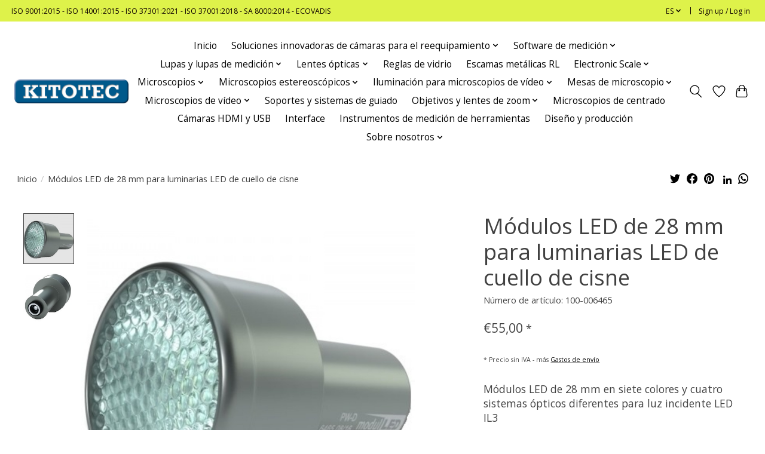

--- FILE ---
content_type: text/html;charset=utf-8
request_url: https://www.kitotec.shop/es/modulos-led-de-28-mm.html
body_size: 16895
content:
<!DOCTYPE html>
<html lang="es">
  <head>
    <meta charset="utf-8"/>
<!-- [START] 'blocks/head.rain' -->
<!--

  (c) 2008-2026 Lightspeed Netherlands B.V.
  http://www.lightspeedhq.com
  Generated: 22-01-2026 @ 07:48:30

-->
<link rel="canonical" href="https://www.kitotec.shop/es/modulos-led-de-28-mm.html"/>
<link rel="alternate" href="https://www.kitotec.shop/es/index.rss" type="application/rss+xml" title="Nuevos productos"/>
<meta name="robots" content="noodp,noydir"/>
<meta name="google-site-verification" content="z75E1gFH0b3Q8pXDi_6zlJAET9HnpWmL_tK8s4P0nME"/>
<meta property="og:url" content="https://www.kitotec.shop/es/modulos-led-de-28-mm.html?source=facebook"/>
<meta property="og:site_name" content="Kitotec"/>
<meta property="og:title" content="Módulos LED de 28 mm para luminarias LED de cuello de cisne"/>
<meta property="og:description" content="Módulos LED de 28 mm en siete colores y cuatro sistemas ópticos diferentes "/>
<meta property="og:image" content="https://cdn.webshopapp.com/shops/334449/files/400835957/modulos-led-de-28-mm-para-luminarias-led-de-cuello.jpg"/>
<!--[if lt IE 9]>
<script src="https://cdn.webshopapp.com/assets/html5shiv.js?2025-02-20"></script>
<![endif]-->
<!-- [END] 'blocks/head.rain' -->
    <title>Módulos LED de 28 mm para luminarias LED de cuello de cisne - Kitotec</title>
    <meta name="description" content="Módulos LED de 28 mm en siete colores y cuatro sistemas ópticos diferentes " />
    <meta name="keywords" content="Módulos, LED, de, 28, mm, para, luminarias, LED, de, cuello, de, cisne, lupa, lupas, lupa de medición, lupas de medición, microscopio, microscopios, microscopio de video, microscopios de video, software de medición, software, escala de vidrio, es" />
    <meta http-equiv="X-UA-Compatible" content="IE=edge">
    <meta name="viewport" content="width=device-width, initial-scale=1">
    <meta name="apple-mobile-web-app-capable" content="yes">
    <meta name="apple-mobile-web-app-status-bar-style" content="black">
    
    <script>document.getElementsByTagName("html")[0].className += " js";</script>

    <link rel="shortcut icon" href="https://cdn.webshopapp.com/shops/334449/themes/179144/assets/favicon.png?20240328094200" type="image/x-icon" />
      <style> 
    /* cyrillic-ext */
@font-face {
  font-family: 'Open Sans';
  font-style: normal;
  font-weight: 300;
  font-stretch: 100%;
  font-display: swap;
  src: url(https://cdn.webshopapp.com/assets/fonts/open-sans-cyrillic-ext.woff2?2025-02-20) format('woff2');
  unicode-range: U+0460-052F, U+1C80-1C88, U+20B4, U+2DE0-2DFF, U+A640-A69F, U+FE2E-FE2F;
}
/* cyrillic-ext */
@font-face {
  font-family: 'Open Sans';
  font-style: normal;
  font-weight: 400;
  font-stretch: 100%;
  font-display: swap;
  src: url(https://cdn.webshopapp.com/assets/fonts/open-sans-cyrillic-ext.woff2?2025-02-20) format('woff2');
  unicode-range: U+0460-052F, U+1C80-1C88, U+20B4, U+2DE0-2DFF, U+A640-A69F, U+FE2E-FE2F;
}
/* cyrillic-ext */
@font-face {
  font-family: 'Open Sans';
  font-style: normal;
  font-weight: 600;
  font-stretch: 100%;
  font-display: swap;
  src: url(https://cdn.webshopapp.com/assets/fonts/open-sans-cyrillic-ext.woff2?2025-02-20) format('woff2');
  unicode-range: U+0460-052F, U+1C80-1C88, U+20B4, U+2DE0-2DFF, U+A640-A69F, U+FE2E-FE2F;
}
/* cyrillic */
@font-face {
  font-family: 'Open Sans';
  font-style: normal;
  font-weight: 300;
  font-stretch: 100%;
  font-display: swap;
  src: url(https://cdn.webshopapp.com/assets/fonts/open-sans-cyrillic.woff2?2025-02-20) format('woff2');
  unicode-range: U+0301, U+0400-045F, U+0490-0491, U+04B0-04B1, U+2116;
}
/* cyrillic */
@font-face {
  font-family: 'Open Sans';
  font-style: normal;
  font-weight: 400;
  font-stretch: 100%;
  font-display: swap;
  src: url(https://cdn.webshopapp.com/assets/fonts/open-sans-cyrillic.woff2?2025-02-20) format('woff2');
  unicode-range: U+0301, U+0400-045F, U+0490-0491, U+04B0-04B1, U+2116;
}
/* cyrillic */
@font-face {
  font-family: 'Open Sans';
  font-style: normal;
  font-weight: 600;
  font-stretch: 100%;
  font-display: swap;
  src: url(https://cdn.webshopapp.com/assets/fonts/open-sans-cyrillic.woff2?2025-02-20) format('woff2');
  unicode-range: U+0301, U+0400-045F, U+0490-0491, U+04B0-04B1, U+2116;
}
/* greek-ext */
@font-face {
  font-family: 'Open Sans';
  font-style: normal;
  font-weight: 300;
  font-stretch: 100%;
  font-display: swap;
  src: url(https://cdn.webshopapp.com/assets/fonts/open-sans-greek-ext.woff2?2025-02-20) format('woff2');
  unicode-range: U+1F00-1FFF;
}
/* greek-ext */
@font-face {
  font-family: 'Open Sans';
  font-style: normal;
  font-weight: 400;
  font-stretch: 100%;
  font-display: swap;
  src: url(https://cdn.webshopapp.com/assets/fonts/open-sans-greek-ext.woff2?2025-02-20) format('woff2');
  unicode-range: U+1F00-1FFF;
}
/* greek-ext */
@font-face {
  font-family: 'Open Sans';
  font-style: normal;
  font-weight: 600;
  font-stretch: 100%;
  font-display: swap;
  src: url(https://cdn.webshopapp.com/assets/fonts/open-sans-greek-ext.woff2?2025-02-20) format('woff2');
  unicode-range: U+1F00-1FFF;
}
/* greek */
@font-face {
  font-family: 'Open Sans';
  font-style: normal;
  font-weight: 300;
  font-stretch: 100%;
  font-display: swap;
  src: url(https://cdn.webshopapp.com/assets/fonts/open-sans-greek.woff2?2025-02-20) format('woff2');
  unicode-range: U+0370-03FF;
}
/* greek */
@font-face {
  font-family: 'Open Sans';
  font-style: normal;
  font-weight: 400;
  font-stretch: 100%;
  font-display: swap;
  src: url(https://cdn.webshopapp.com/assets/fonts/open-sans-greek.woff2?2025-02-20) format('woff2');
  unicode-range: U+0370-03FF;
}
/* greek */
@font-face {
  font-family: 'Open Sans';
  font-style: normal;
  font-weight: 600;
  font-stretch: 100%;
  font-display: swap;
  src: url(https://cdn.webshopapp.com/assets/fonts/open-sans-greek.woff2?2025-02-20) format('woff2');
  unicode-range: U+0370-03FF;
}
/* hebrew */
@font-face {
  font-family: 'Open Sans';
  font-style: normal;
  font-weight: 300;
  font-stretch: 100%;
  font-display: swap;
  src: url(https://cdn.webshopapp.com/assets/fonts/open-sans-hebrew.woff2?2025-02-20) format('woff2');
  unicode-range: U+0590-05FF, U+200C-2010, U+20AA, U+25CC, U+FB1D-FB4F;
}
/* hebrew */
@font-face {
  font-family: 'Open Sans';
  font-style: normal;
  font-weight: 400;
  font-stretch: 100%;
  font-display: swap;
  src: url(https://cdn.webshopapp.com/assets/fonts/open-sans-hebrew.woff2?2025-02-20) format('woff2');
  unicode-range: U+0590-05FF, U+200C-2010, U+20AA, U+25CC, U+FB1D-FB4F;
}
/* hebrew */
@font-face {
  font-family: 'Open Sans';
  font-style: normal;
  font-weight: 600;
  font-stretch: 100%;
  font-display: swap;
  src: url(https://cdn.webshopapp.com/assets/fonts/open-sans-hebrew.woff2?2025-02-20) format('woff2');
  unicode-range: U+0590-05FF, U+200C-2010, U+20AA, U+25CC, U+FB1D-FB4F;
}
/* vietnamese */
@font-face {
  font-family: 'Open Sans';
  font-style: normal;
  font-weight: 300;
  font-stretch: 100%;
  font-display: swap;
  src: url(https://cdn.webshopapp.com/assets/fonts/open-sans-vietnamese.woff2?2025-02-20) format('woff2');
  unicode-range: U+0102-0103, U+0110-0111, U+0128-0129, U+0168-0169, U+01A0-01A1, U+01AF-01B0, U+1EA0-1EF9, U+20AB;
}
/* vietnamese */
@font-face {
  font-family: 'Open Sans';
  font-style: normal;
  font-weight: 400;
  font-stretch: 100%;
  font-display: swap;
  src: url(https://cdn.webshopapp.com/assets/fonts/open-sans-vietnamese.woff2?2025-02-20) format('woff2');
  unicode-range: U+0102-0103, U+0110-0111, U+0128-0129, U+0168-0169, U+01A0-01A1, U+01AF-01B0, U+1EA0-1EF9, U+20AB;
}
/* vietnamese */
@font-face {
  font-family: 'Open Sans';
  font-style: normal;
  font-weight: 600;
  font-stretch: 100%;
  font-display: swap;
  src: url(https://cdn.webshopapp.com/assets/fonts/open-sans-vietnamese.woff2?2025-02-20) format('woff2');
  unicode-range: U+0102-0103, U+0110-0111, U+0128-0129, U+0168-0169, U+01A0-01A1, U+01AF-01B0, U+1EA0-1EF9, U+20AB;
}
/* latin-ext */
@font-face {
  font-family: 'Open Sans';
  font-style: normal;
  font-weight: 300;
  font-stretch: 100%;
  font-display: swap;
  src: url(https://cdn.webshopapp.com/assets/fonts/open-sans-latin-ext.woff2?2025-02-20) format('woff2');
  unicode-range: U+0100-024F, U+0259, U+1E00-1EFF, U+2020, U+20A0-20AB, U+20AD-20CF, U+2113, U+2C60-2C7F, U+A720-A7FF;
}
/* latin-ext */
@font-face {
  font-family: 'Open Sans';
  font-style: normal;
  font-weight: 400;
  font-stretch: 100%;
  font-display: swap;
  src: url(https://cdn.webshopapp.com/assets/fonts/open-sans-latin-ext.woff2?2025-02-20) format('woff2');
  unicode-range: U+0100-024F, U+0259, U+1E00-1EFF, U+2020, U+20A0-20AB, U+20AD-20CF, U+2113, U+2C60-2C7F, U+A720-A7FF;
}
/* latin-ext */
@font-face {
  font-family: 'Open Sans';
  font-style: normal;
  font-weight: 600;
  font-stretch: 100%;
  font-display: swap;
  src: url(https://cdn.webshopapp.com/assets/fonts/open-sans-latin-ext.woff2?2025-02-20) format('woff2');
  unicode-range: U+0100-024F, U+0259, U+1E00-1EFF, U+2020, U+20A0-20AB, U+20AD-20CF, U+2113, U+2C60-2C7F, U+A720-A7FF;
}
/* latin */
@font-face {
  font-family: 'Open Sans';
  font-style: normal;
  font-weight: 300;
  font-stretch: 100%;
  font-display: swap;
  src: url(https://cdn.webshopapp.com/assets/fonts/open-sans-latin.woff2?2025-02-20) format('woff2');
  unicode-range: U+0000-00FF, U+0131, U+0152-0153, U+02BB-02BC, U+02C6, U+02DA, U+02DC, U+2000-206F, U+2074, U+20AC, U+2122, U+2191, U+2193, U+2212, U+2215, U+FEFF, U+FFFD;
}
/* latin */
@font-face {
  font-family: 'Open Sans';
  font-style: normal;
  font-weight: 400;
  font-stretch: 100%;
  font-display: swap;
  src: url(https://cdn.webshopapp.com/assets/fonts/open-sans-latin.woff2?2025-02-20) format('woff2');
  unicode-range: U+0000-00FF, U+0131, U+0152-0153, U+02BB-02BC, U+02C6, U+02DA, U+02DC, U+2000-206F, U+2074, U+20AC, U+2122, U+2191, U+2193, U+2212, U+2215, U+FEFF, U+FFFD;
}
/* latin */
@font-face {
  font-family: 'Open Sans';
  font-style: normal;
  font-weight: 600;
  font-stretch: 100%;
  font-display: swap;
  src: url(https://cdn.webshopapp.com/assets/fonts/open-sans-latin.woff2?2025-02-20) format('woff2');
  unicode-range: U+0000-00FF, U+0131, U+0152-0153, U+02BB-02BC, U+02C6, U+02DA, U+02DC, U+2000-206F, U+2074, U+20AC, U+2122, U+2191, U+2193, U+2212, U+2215, U+FEFF, U+FFFD;
}
    </style>
    <link rel="stylesheet" href="https://cdn.webshopapp.com/assets/gui-2-0.css?2025-02-20" />
    <link rel="stylesheet" href="https://cdn.webshopapp.com/assets/gui-responsive-2-0.css?2025-02-20" />
    <link id="lightspeedframe" rel="stylesheet" href="https://cdn.webshopapp.com/shops/334449/themes/179144/assets/style.css?20250929120351" />
    <!-- browsers not supporting CSS variables -->
    <script>
      if(!('CSS' in window) || !CSS.supports('color', 'var(--color-var)')) {var cfStyle = document.getElementById('lightspeedframe');if(cfStyle) {var href = cfStyle.getAttribute('href');href = href.replace('style.css', 'style-fallback.css');cfStyle.setAttribute('href', href);}}
      
      // window.location.href = 'https://www.lightspeedhq.com/news/important-changes-to-our-team-and-our-business/';
    </script>
    <link rel="stylesheet" href="https://cdn.webshopapp.com/shops/334449/themes/179144/assets/settings.css?20250929120351" />
    <link rel="stylesheet" href="https://cdn.webshopapp.com/shops/334449/themes/179144/assets/custom.css?20250929120351" />

    <script src="https://cdn.webshopapp.com/assets/jquery-1-9-1.js?2025-02-20"></script>
    <script src="https://cdn.webshopapp.com/assets/jquery-ui-1-10-1.js?2025-02-20"></script>

  </head>
  <body>
    
          <header class="main-header main-header--mobile js-main-header position-relative">
  <div class="main-header__top-section">
    <div class="main-header__nav-grid justify-between@md container max-width-lg text-xs padding-y-xxs">
      <div>ISO 9001:2015 - ISO 14001:2015 - ISO 37301:2021 - ISO  37001:2018 - SA 8000:2014 - ECOVADIS</div>
      <ul class="main-header__list flex-grow flex-basis-0 justify-end@md display@md">        
                <li class="main-header__item">
          <a href="#0" class="main-header__link">
            <span class="text-uppercase">es</span>
            <svg class="main-header__dropdown-icon icon" viewBox="0 0 16 16"><polygon fill="currentColor" points="8,11.4 2.6,6 4,4.6 8,8.6 12,4.6 13.4,6 "></polygon></svg>
          </a>
          <ul class="main-header__dropdown">
                          

	<li><a href="https://www.kitotec.shop/de/go/product/133954007" class="main-header__dropdown-link" title="Deutsch" lang="de">Deutsch</a></li>
	<li><a href="https://www.kitotec.shop/en/go/product/133954007" class="main-header__dropdown-link" title="English" lang="en">English</a></li>
	<li><a href="https://www.kitotec.shop/fr/go/product/133954007" class="main-header__dropdown-link" title="Français" lang="fr">Français</a></li>
	<li><a href="https://www.kitotec.shop/es/go/product/133954007" class="main-header__dropdown-link" title="Español" lang="es">Español</a></li>
	<li><a href="https://www.kitotec.shop/it/go/product/133954007" class="main-header__dropdown-link" title="Italiano" lang="it">Italiano</a></li>
	<li><a href="https://www.kitotec.shop/pt/go/product/133954007" class="main-header__dropdown-link" title="Português" lang="pt">Português</a></li>
	<li><a href="https://www.kitotec.shop/pl/go/product/133954007" class="main-header__dropdown-link" title="Polski" lang="pl">Polski</a></li>
          </ul>
        </li>
                
                        <li class="main-header__item separator"></li>
                <li class="main-header__item"><a href="https://www.kitotec.shop/es/account/" class="main-header__link" title="Mi cuenta">Sign up / Log in</a></li>
      </ul>
    </div>
  </div>
  <div class="main-header__mobile-content container max-width-lg">
          <a href="https://www.kitotec.shop/es/" class="main-header__logo" title="Metrología óptica para la industria y la investigación">
        <img src="https://cdn.webshopapp.com/shops/334449/themes/179144/assets/logo.png?20250929120351" alt="Metrología óptica para la industria y la investigación">
                <img src="https://cdn.webshopapp.com/shops/334449/themes/179144/assets/logo-white.png?20250929120351" class="main-header__logo-white" alt="Metrología óptica para la industria y la investigación">
              </a>
        
    <div class="flex items-center">
            <a href="https://www.kitotec.shop/es/account/wishlist/" class="main-header__mobile-btn js-tab-focus">
        <svg class="icon" viewBox="0 0 24 25" fill="none"><title>Go to wishlist</title><path d="M11.3785 4.50387L12 5.42378L12.6215 4.50387C13.6598 2.96698 15.4376 1.94995 17.4545 1.94995C20.65 1.94995 23.232 4.49701 23.25 7.6084C23.2496 8.53335 22.927 9.71432 22.3056 11.056C21.689 12.3875 20.8022 13.8258 19.7333 15.249C17.6019 18.0872 14.7978 20.798 12.0932 22.4477L12 22.488L11.9068 22.4477C9.20215 20.798 6.3981 18.0872 4.26667 15.249C3.1978 13.8258 2.31101 12.3875 1.69437 11.056C1.07303 9.71436 0.750466 8.53342 0.75 7.60848C0.767924 4.49706 3.34993 1.94995 6.54545 1.94995C8.56242 1.94995 10.3402 2.96698 11.3785 4.50387Z" stroke="currentColor" stroke-width="1.5" fill="none"/></svg>
        <span class="sr-only">Lista de deseos</span>
      </a>
            <button class="reset main-header__mobile-btn js-tab-focus" aria-controls="cartDrawer">
        <svg class="icon" viewBox="0 0 24 25" fill="none"><title>Toggle cart</title><path d="M2.90171 9.65153C3.0797 8.00106 4.47293 6.75 6.13297 6.75H17.867C19.527 6.75 20.9203 8.00105 21.0982 9.65153L22.1767 19.6515C22.3839 21.5732 20.8783 23.25 18.9454 23.25H5.05454C3.1217 23.25 1.61603 21.5732 1.82328 19.6515L2.90171 9.65153Z" stroke="currentColor" stroke-width="1.5" fill="none"/>
        <path d="M7.19995 9.6001V5.7001C7.19995 2.88345 9.4833 0.600098 12.3 0.600098C15.1166 0.600098 17.4 2.88345 17.4 5.7001V9.6001" stroke="currentColor" stroke-width="1.5" fill="none"/>
        <circle cx="7.19996" cy="10.2001" r="1.8" fill="currentColor"/>
        <ellipse cx="17.4" cy="10.2001" rx="1.8" ry="1.8" fill="currentColor"/></svg>
        <span class="sr-only">Cesta</span>
              </button>

      <button class="reset anim-menu-btn js-anim-menu-btn main-header__nav-control js-tab-focus" aria-label="Toggle menu">
        <i class="anim-menu-btn__icon anim-menu-btn__icon--close" aria-hidden="true"></i>
      </button>
    </div>
  </div>

  <div class="main-header__nav" role="navigation">
    <div class="main-header__nav-grid justify-between@md container max-width-lg">
      <div class="main-header__nav-logo-wrapper flex-shrink-0">
        
                  <a href="https://www.kitotec.shop/es/" class="main-header__logo" title="Metrología óptica para la industria y la investigación">
            <img src="https://cdn.webshopapp.com/shops/334449/themes/179144/assets/logo.png?20250929120351" alt="Metrología óptica para la industria y la investigación">
                        <img src="https://cdn.webshopapp.com/shops/334449/themes/179144/assets/logo-white.png?20250929120351" class="main-header__logo-white" alt="Metrología óptica para la industria y la investigación">
                      </a>
              </div>
      
      <form action="https://www.kitotec.shop/es/search/" method="get" role="search" class="padding-y-md hide@md">
        <label class="sr-only" for="searchInputMobile">Buscar</label>
        <input class="header-v3__nav-form-control form-control width-100%" value="" autocomplete="off" type="search" name="q" id="searchInputMobile" placeholder="Search...">
      </form>

      <ul class="main-header__list flex-grow flex-basis-0 flex-wrap justify-center@md">
        
                <li class="main-header__item">
          <a class="main-header__link" href="https://www.kitotec.shop/es/">Inicio</a>
        </li>
        
                <li class="main-header__item js-main-nav__item">
          <a class="main-header__link js-main-nav__control" href="https://www.kitotec.shop/es/soluciones-innovadoras-de-camaras-para-el-reequipa/">
            <span>Soluciones innovadoras de cámaras para el reequipamiento</span>            <svg class="main-header__dropdown-icon icon" viewBox="0 0 16 16"><polygon fill="currentColor" points="8,11.4 2.6,6 4,4.6 8,8.6 12,4.6 13.4,6 "></polygon></svg>                        <i class="main-header__arrow-icon" aria-hidden="true">
              <svg class="icon" viewBox="0 0 16 16">
                <g class="icon__group" fill="none" stroke="currentColor" stroke-linecap="square" stroke-miterlimit="10" stroke-width="2">
                  <path d="M2 2l12 12" />
                  <path d="M14 2L2 14" />
                </g>
              </svg>
            </i>
                        
          </a>
                    <ul class="main-header__dropdown">
            <li class="main-header__dropdown-item"><a href="https://www.kitotec.shop/es/soluciones-innovadoras-de-camaras-para-el-reequipa/" class="main-header__dropdown-link hide@md">All Soluciones innovadoras de cámaras para el reequipamiento</a></li>
                        <li class="main-header__dropdown-item">
              <a class="main-header__dropdown-link" href="https://www.kitotec.shop/es/soluciones-innovadoras-de-camaras-para-el-reequipa/sistemas-de-camaras-para-reequipamiento/">
                Sistemas de cámaras para reequipamiento
                                              </a>

                          </li>
                        <li class="main-header__dropdown-item">
              <a class="main-header__dropdown-link" href="https://www.kitotec.shop/es/soluciones-innovadoras-de-camaras-para-el-reequipa/microscopios-en-miniatura-t-ilc/">
                Microscopios en miniatura T-ILC
                                              </a>

                          </li>
                        <li class="main-header__dropdown-item">
              <a class="main-header__dropdown-link" href="https://www.kitotec.shop/es/soluciones-innovadoras-de-camaras-para-el-reequipa/optica-de-zoom-con-una-distancia-de-trabajo-de-has/">
                Óptica de zoom con una distancia de trabajo de hasta 500 mm
                                              </a>

                          </li>
                        <li class="main-header__dropdown-item">
              <a class="main-header__dropdown-link" href="https://www.kitotec.shop/es/soluciones-innovadoras-de-camaras-para-el-reequipa/sistemas-de-zoom-telecentrico/">
                Sistemas de zoom telecéntrico
                                              </a>

                          </li>
                        <li class="main-header__dropdown-item">
              <a class="main-header__dropdown-link" href="https://www.kitotec.shop/es/soluciones-innovadoras-de-camaras-para-el-reequipa/sistemas-de-zoom-motorizados/">
                Sistemas de zoom motorizados
                                              </a>

                          </li>
                        <li class="main-header__dropdown-item">
              <a class="main-header__dropdown-link" href="https://www.kitotec.shop/es/soluciones-innovadoras-de-camaras-para-el-reequipa/actualizacion-de-sistemas-de-medicion-de-herramien/">
                Actualización de sistemas de medición de herramientas
                                              </a>

                          </li>
                      </ul>
                  </li>
                <li class="main-header__item js-main-nav__item">
          <a class="main-header__link js-main-nav__control" href="https://www.kitotec.shop/es/software-de-medicion/">
            <span>Software de medición</span>            <svg class="main-header__dropdown-icon icon" viewBox="0 0 16 16"><polygon fill="currentColor" points="8,11.4 2.6,6 4,4.6 8,8.6 12,4.6 13.4,6 "></polygon></svg>                        <i class="main-header__arrow-icon" aria-hidden="true">
              <svg class="icon" viewBox="0 0 16 16">
                <g class="icon__group" fill="none" stroke="currentColor" stroke-linecap="square" stroke-miterlimit="10" stroke-width="2">
                  <path d="M2 2l12 12" />
                  <path d="M14 2L2 14" />
                </g>
              </svg>
            </i>
                        
          </a>
                    <ul class="main-header__dropdown">
            <li class="main-header__dropdown-item"><a href="https://www.kitotec.shop/es/software-de-medicion/" class="main-header__dropdown-link hide@md">All Software de medición</a></li>
                        <li class="main-header__dropdown-item">
              <a class="main-header__dropdown-link" href="https://www.kitotec.shop/es/software-de-medicion/software-de-medicion-metric/">
                Software de medición Metric 
                                              </a>

                          </li>
                        <li class="main-header__dropdown-item">
              <a class="main-header__dropdown-link" href="https://www.kitotec.shop/es/software-de-medicion/software-de-medicion-de-tejidos/">
                Software de medición de tejidos
                                              </a>

                          </li>
                        <li class="main-header__dropdown-item">
              <a class="main-header__dropdown-link" href="https://www.kitotec.shop/es/software-de-medicion/actualizacion-conductor-sugerencias/">
                Actualización - Conductor - Sugerencias
                                              </a>

                          </li>
                        <li class="main-header__dropdown-item">
              <a class="main-header__dropdown-link" href="https://www.kitotec.shop/es/software-de-medicion/videos-funciones-metric/">
                Vídeos Funciones Metric
                                              </a>

                          </li>
                      </ul>
                  </li>
                <li class="main-header__item js-main-nav__item">
          <a class="main-header__link js-main-nav__control" href="https://www.kitotec.shop/es/lupas-y-lupas-de-medicion/">
            <span>Lupas y lupas de medición</span>            <svg class="main-header__dropdown-icon icon" viewBox="0 0 16 16"><polygon fill="currentColor" points="8,11.4 2.6,6 4,4.6 8,8.6 12,4.6 13.4,6 "></polygon></svg>                        <i class="main-header__arrow-icon" aria-hidden="true">
              <svg class="icon" viewBox="0 0 16 16">
                <g class="icon__group" fill="none" stroke="currentColor" stroke-linecap="square" stroke-miterlimit="10" stroke-width="2">
                  <path d="M2 2l12 12" />
                  <path d="M14 2L2 14" />
                </g>
              </svg>
            </i>
                        
          </a>
                    <ul class="main-header__dropdown">
            <li class="main-header__dropdown-item"><a href="https://www.kitotec.shop/es/lupas-y-lupas-de-medicion/" class="main-header__dropdown-link hide@md">All Lupas y lupas de medición</a></li>
                        <li class="main-header__dropdown-item">
              <a class="main-header__dropdown-link" href="https://www.kitotec.shop/es/lupas-y-lupas-de-medicion/lupas-de-medicion/">
                Lupas de medición
                                              </a>

                          </li>
                        <li class="main-header__dropdown-item">
              <a class="main-header__dropdown-link" href="https://www.kitotec.shop/es/lupas-y-lupas-de-medicion/lupas-de-fisuras-rl/">
                Lupas de fisuras RL
                                              </a>

                          </li>
                        <li class="main-header__dropdown-item">
              <a class="main-header__dropdown-link" href="https://www.kitotec.shop/es/lupas-y-lupas-de-medicion/contador-de-hilos/">
                Contador de hilos
                                              </a>

                          </li>
                        <li class="main-header__dropdown-item">
              <a class="main-header__dropdown-link" href="https://www.kitotec.shop/es/lupas-y-lupas-de-medicion/lupas-de-relojero/">
                Lupas de relojero
                                              </a>

                          </li>
                        <li class="main-header__dropdown-item">
              <a class="main-header__dropdown-link" href="https://www.kitotec.shop/es/lupas-y-lupas-de-medicion/lupas-plegables/">
                Lupas plegables
                                              </a>

                          </li>
                        <li class="main-header__dropdown-item">
              <a class="main-header__dropdown-link" href="https://www.kitotec.shop/es/lupas-y-lupas-de-medicion/beta-industries-lupas/">
                Beta Industries Lupas
                                              </a>

                          </li>
                        <li class="main-header__dropdown-item">
              <a class="main-header__dropdown-link" href="https://www.kitotec.shop/es/lupas-y-lupas-de-medicion/microscopios-lapiz/">
                Microscopios lápiz
                                              </a>

                          </li>
                        <li class="main-header__dropdown-item">
              <a class="main-header__dropdown-link" href="https://www.kitotec.shop/es/lupas-y-lupas-de-medicion/lupas-manuales/">
                Lupas manuales
                                              </a>

                          </li>
                        <li class="main-header__dropdown-item">
              <a class="main-header__dropdown-link" href="https://www.kitotec.shop/es/lupas-y-lupas-de-medicion/lupas-con-soporte/">
                Lupas con soporte
                                              </a>

                          </li>
                        <li class="main-header__dropdown-item">
              <a class="main-header__dropdown-link" href="https://www.kitotec.shop/es/lupas-y-lupas-de-medicion/lupas-de-pie-de-trabajo-peak/">
                Lupas de pie de trabajo PEAK
                                              </a>

                          </li>
                        <li class="main-header__dropdown-item">
              <a class="main-header__dropdown-link" href="https://www.kitotec.shop/es/lupas-y-lupas-de-medicion/monoculares-specwell/">
                Monoculares Specwell
                                              </a>

                          </li>
                        <li class="main-header__dropdown-item">
              <a class="main-header__dropdown-link" href="https://www.kitotec.shop/es/lupas-y-lupas-de-medicion/lupas-de-cabeza/">
                Lupas de cabeza
                                              </a>

                          </li>
                        <li class="main-header__dropdown-item js-main-nav__item position-relative">
              <a class="main-header__dropdown-link js-main-nav__control flex justify-between " href="https://www.kitotec.shop/es/lupas-y-lupas-de-medicion/escalas-para-medir-lupas/">
                Escalas para medir lupas
                <svg class="dropdown__desktop-icon icon" aria-hidden="true" viewBox="0 0 12 12"><polyline stroke-width="1" stroke="currentColor" fill="none" stroke-linecap="round" stroke-linejoin="round" points="3.5 0.5 9.5 6 3.5 11.5"></polyline></svg>                                <i class="main-header__arrow-icon" aria-hidden="true">
                  <svg class="icon" viewBox="0 0 16 16">
                    <g class="icon__group" fill="none" stroke="currentColor" stroke-linecap="square" stroke-miterlimit="10" stroke-width="2">
                      <path d="M2 2l12 12" />
                      <path d="M14 2L2 14" />
                    </g>
                  </svg>
                </i>
                              </a>

                            <ul class="main-header__dropdown">
                <li><a href="https://www.kitotec.shop/es/lupas-y-lupas-de-medicion/escalas-para-medir-lupas/" class="main-header__dropdown-link hide@md">All Escalas para medir lupas</a></li>
                                <li><a class="main-header__dropdown-link" href="https://www.kitotec.shop/es/lupas-y-lupas-de-medicion/escalas-para-medir-lupas/escalas-para-lupas-de-medicion-7x-en-negro/">Escalas para lupas de medición 7x en negro</a></li>
                                <li><a class="main-header__dropdown-link" href="https://www.kitotec.shop/es/lupas-y-lupas-de-medicion/escalas-para-medir-lupas/escalas-de-medicion-de-lupas-7-veces-en-blanco/">Escalas de medición de lupas 7 veces en blanco</a></li>
                                <li><a class="main-header__dropdown-link" href="https://www.kitotec.shop/es/lupas-y-lupas-de-medicion/escalas-para-medir-lupas/escalas-para-lupas-de-medicion-10x-en-negro/">Escalas para lupas de medición 10x en negro</a></li>
                                <li><a class="main-header__dropdown-link" href="https://www.kitotec.shop/es/lupas-y-lupas-de-medicion/escalas-para-medir-lupas/escalas-para-lupas-de-medicion-10x-en-blanco/">Escalas para lupas de medición 10x en blanco</a></li>
                                <li><a class="main-header__dropdown-link" href="https://www.kitotec.shop/es/lupas-y-lupas-de-medicion/escalas-para-medir-lupas/escalas-para-medir-lupas-de-15x-a-30x/">Escalas para medir lupas de 15x a 30x</a></li>
                                <li><a class="main-header__dropdown-link" href="https://www.kitotec.shop/es/lupas-y-lupas-de-medicion/escalas-para-medir-lupas/escalas-de-medicion-de-lupas-1990/">Escalas de medición de lupas 1990</a></li>
                                <li><a class="main-header__dropdown-link" href="https://www.kitotec.shop/es/lupas-y-lupas-de-medicion/escalas-para-medir-lupas/escalas-de-recambio-para-lupas-de-medicion-f-c/">Escalas de recambio para lupas de medición F &amp; C</a></li>
                                <li><a class="main-header__dropdown-link" href="https://www.kitotec.shop/es/lupas-y-lupas-de-medicion/escalas-para-medir-lupas/escalas-para-lupas-de-fisuras-rl-y-rl-b/">Escalas para lupas de fisuras RL y RL-B</a></li>
                              </ul>
                          </li>
                        <li class="main-header__dropdown-item js-main-nav__item position-relative">
              <a class="main-header__dropdown-link js-main-nav__control flex justify-between " href="https://www.kitotec.shop/es/lupas-y-lupas-de-medicion/piezas-de-repuesto-para-lupas-de-medicion/">
                Piezas de repuesto para lupas de medición
                <svg class="dropdown__desktop-icon icon" aria-hidden="true" viewBox="0 0 12 12"><polyline stroke-width="1" stroke="currentColor" fill="none" stroke-linecap="round" stroke-linejoin="round" points="3.5 0.5 9.5 6 3.5 11.5"></polyline></svg>                                <i class="main-header__arrow-icon" aria-hidden="true">
                  <svg class="icon" viewBox="0 0 16 16">
                    <g class="icon__group" fill="none" stroke="currentColor" stroke-linecap="square" stroke-miterlimit="10" stroke-width="2">
                      <path d="M2 2l12 12" />
                      <path d="M14 2L2 14" />
                    </g>
                  </svg>
                </i>
                              </a>

                            <ul class="main-header__dropdown">
                <li><a href="https://www.kitotec.shop/es/lupas-y-lupas-de-medicion/piezas-de-repuesto-para-lupas-de-medicion/" class="main-header__dropdown-link hide@md">All Piezas de repuesto para lupas de medición</a></li>
                                <li><a class="main-header__dropdown-link" href="https://www.kitotec.shop/es/lupas-y-lupas-de-medicion/piezas-de-repuesto-para-lupas-de-medicion/anillos-acrilicos-y-anillos-roscados/">Anillos acrílicos y anillos roscados</a></li>
                              </ul>
                          </li>
                        <li class="main-header__dropdown-item js-main-nav__item position-relative">
              <a class="main-header__dropdown-link js-main-nav__control flex justify-between " href="https://www.kitotec.shop/es/lupas-y-lupas-de-medicion/informacion-sobre-las-lentes/">
                Información sobre las lentes
                <svg class="dropdown__desktop-icon icon" aria-hidden="true" viewBox="0 0 12 12"><polyline stroke-width="1" stroke="currentColor" fill="none" stroke-linecap="round" stroke-linejoin="round" points="3.5 0.5 9.5 6 3.5 11.5"></polyline></svg>                                <i class="main-header__arrow-icon" aria-hidden="true">
                  <svg class="icon" viewBox="0 0 16 16">
                    <g class="icon__group" fill="none" stroke="currentColor" stroke-linecap="square" stroke-miterlimit="10" stroke-width="2">
                      <path d="M2 2l12 12" />
                      <path d="M14 2L2 14" />
                    </g>
                  </svg>
                </i>
                              </a>

                            <ul class="main-header__dropdown">
                <li><a href="https://www.kitotec.shop/es/lupas-y-lupas-de-medicion/informacion-sobre-las-lentes/" class="main-header__dropdown-link hide@md">All Información sobre las lentes</a></li>
                                <li><a class="main-header__dropdown-link" href="https://www.kitotec.shop/es/lupas-y-lupas-de-medicion/informacion-sobre-las-lentes/datos-basicos-sobre-las-lupas/">Datos básicos sobre las lupas</a></li>
                              </ul>
                          </li>
                        <li class="main-header__dropdown-item">
              <a class="main-header__dropdown-link" href="https://www.kitotec.shop/es/lupas-y-lupas-de-medicion/personalizacion-de-escalas-de-medicion/">
                Personalización de escalas de medición
                                              </a>

                          </li>
                      </ul>
                  </li>
                <li class="main-header__item js-main-nav__item">
          <a class="main-header__link js-main-nav__control" href="https://www.kitotec.shop/es/lentes-opticas/">
            <span>Lentes ópticas</span>            <svg class="main-header__dropdown-icon icon" viewBox="0 0 16 16"><polygon fill="currentColor" points="8,11.4 2.6,6 4,4.6 8,8.6 12,4.6 13.4,6 "></polygon></svg>                        <i class="main-header__arrow-icon" aria-hidden="true">
              <svg class="icon" viewBox="0 0 16 16">
                <g class="icon__group" fill="none" stroke="currentColor" stroke-linecap="square" stroke-miterlimit="10" stroke-width="2">
                  <path d="M2 2l12 12" />
                  <path d="M14 2L2 14" />
                </g>
              </svg>
            </i>
                        
          </a>
                    <ul class="main-header__dropdown">
            <li class="main-header__dropdown-item"><a href="https://www.kitotec.shop/es/lentes-opticas/" class="main-header__dropdown-link hide@md">All Lentes ópticas</a></li>
                        <li class="main-header__dropdown-item">
              <a class="main-header__dropdown-link" href="https://www.kitotec.shop/es/lentes-opticas/lentes-biconvexas/">
                Lentes biconvexas
                                              </a>

                          </li>
                        <li class="main-header__dropdown-item">
              <a class="main-header__dropdown-link" href="https://www.kitotec.shop/es/lentes-opticas/lentes-planoconvexas/">
                Lentes planoconvexas
                                              </a>

                          </li>
                        <li class="main-header__dropdown-item">
              <a class="main-header__dropdown-link" href="https://www.kitotec.shop/es/lentes-opticas/lentes-de-plastico-biesfericas/">
                Lentes de plástico biesféricas
                                              </a>

                          </li>
                      </ul>
                  </li>
                <li class="main-header__item">
          <a class="main-header__link" href="https://www.kitotec.shop/es/reglas-de-vidrio/">
            Reglas de vidrio                                    
          </a>
                  </li>
                <li class="main-header__item">
          <a class="main-header__link" href="https://www.kitotec.shop/es/escamas-metalicas-rl/">
            Escamas metálicas RL                                    
          </a>
                  </li>
                <li class="main-header__item js-main-nav__item">
          <a class="main-header__link js-main-nav__control" href="https://www.kitotec.shop/es/electronic-scale/">
            <span>Electronic Scale</span>            <svg class="main-header__dropdown-icon icon" viewBox="0 0 16 16"><polygon fill="currentColor" points="8,11.4 2.6,6 4,4.6 8,8.6 12,4.6 13.4,6 "></polygon></svg>                        <i class="main-header__arrow-icon" aria-hidden="true">
              <svg class="icon" viewBox="0 0 16 16">
                <g class="icon__group" fill="none" stroke="currentColor" stroke-linecap="square" stroke-miterlimit="10" stroke-width="2">
                  <path d="M2 2l12 12" />
                  <path d="M14 2L2 14" />
                </g>
              </svg>
            </i>
                        
          </a>
                    <ul class="main-header__dropdown">
            <li class="main-header__dropdown-item"><a href="https://www.kitotec.shop/es/electronic-scale/" class="main-header__dropdown-link hide@md">All Electronic Scale</a></li>
                        <li class="main-header__dropdown-item">
              <a class="main-header__dropdown-link" href="https://www.kitotec.shop/es/electronic-scale/electronic-scale-es/">
                Electronic Scale ES
                                              </a>

                          </li>
                        <li class="main-header__dropdown-item">
              <a class="main-header__dropdown-link" href="https://www.kitotec.shop/es/electronic-scale/prestamo-de-electronic-scale/">
                Préstamo de Electronic-Scale
                                              </a>

                          </li>
                        <li class="main-header__dropdown-item">
              <a class="main-header__dropdown-link" href="https://www.kitotec.shop/es/electronic-scale/electronic-scale-esm/">
                Electronic Scale ESM
                                              </a>

                          </li>
                        <li class="main-header__dropdown-item">
              <a class="main-header__dropdown-link" href="https://www.kitotec.shop/es/electronic-scale/accesorios-y-piezas-de-repuesto/">
                Accesorios y piezas de repuesto 
                                              </a>

                          </li>
                        <li class="main-header__dropdown-item">
              <a class="main-header__dropdown-link" href="https://www.kitotec.shop/es/electronic-scale/documentos-para-la-e-scale/">
                Documentos para la E-Scale
                                              </a>

                          </li>
                      </ul>
                  </li>
                <li class="main-header__item js-main-nav__item">
          <a class="main-header__link js-main-nav__control" href="https://www.kitotec.shop/es/microscopios/">
            <span>Microscopios</span>            <svg class="main-header__dropdown-icon icon" viewBox="0 0 16 16"><polygon fill="currentColor" points="8,11.4 2.6,6 4,4.6 8,8.6 12,4.6 13.4,6 "></polygon></svg>                        <i class="main-header__arrow-icon" aria-hidden="true">
              <svg class="icon" viewBox="0 0 16 16">
                <g class="icon__group" fill="none" stroke="currentColor" stroke-linecap="square" stroke-miterlimit="10" stroke-width="2">
                  <path d="M2 2l12 12" />
                  <path d="M14 2L2 14" />
                </g>
              </svg>
            </i>
                        
          </a>
                    <ul class="main-header__dropdown">
            <li class="main-header__dropdown-item"><a href="https://www.kitotec.shop/es/microscopios/" class="main-header__dropdown-link hide@md">All Microscopios</a></li>
                        <li class="main-header__dropdown-item">
              <a class="main-header__dropdown-link" href="https://www.kitotec.shop/es/microscopios/microscopio-em-forma-de-caneta-peak/">
                Microscópio em forma de caneta PEAK
                                              </a>

                          </li>
                        <li class="main-header__dropdown-item">
              <a class="main-header__dropdown-link" href="https://www.kitotec.shop/es/microscopios/microscopios-de-peak-kito-mi-y-specwell/">
                Microscopios de PEAK, KITO-MI y Specwell
                                              </a>

                          </li>
                        <li class="main-header__dropdown-item">
              <a class="main-header__dropdown-link" href="https://www.kitotec.shop/es/microscopios/piezas-de-repuesto-para-microscopios/">
                Piezas de repuesto para microscopios
                                              </a>

                          </li>
                      </ul>
                  </li>
                <li class="main-header__item js-main-nav__item">
          <a class="main-header__link js-main-nav__control" href="https://www.kitotec.shop/es/microscopios-estereoscopicos/">
            <span>Microscopios estereoscópicos</span>            <svg class="main-header__dropdown-icon icon" viewBox="0 0 16 16"><polygon fill="currentColor" points="8,11.4 2.6,6 4,4.6 8,8.6 12,4.6 13.4,6 "></polygon></svg>                        <i class="main-header__arrow-icon" aria-hidden="true">
              <svg class="icon" viewBox="0 0 16 16">
                <g class="icon__group" fill="none" stroke="currentColor" stroke-linecap="square" stroke-miterlimit="10" stroke-width="2">
                  <path d="M2 2l12 12" />
                  <path d="M14 2L2 14" />
                </g>
              </svg>
            </i>
                        
          </a>
                    <ul class="main-header__dropdown">
            <li class="main-header__dropdown-item"><a href="https://www.kitotec.shop/es/microscopios-estereoscopicos/" class="main-header__dropdown-link hide@md">All Microscopios estereoscópicos</a></li>
                        <li class="main-header__dropdown-item">
              <a class="main-header__dropdown-link" href="https://www.kitotec.shop/es/microscopios-estereoscopicos/nexiuszoom/">
                NexiusZoom
                                              </a>

                          </li>
                        <li class="main-header__dropdown-item">
              <a class="main-header__dropdown-link" href="https://www.kitotec.shop/es/microscopios-estereoscopicos/kito-nexius-hdmi/">
                KITO-NEXIUS-HDMI
                                              </a>

                          </li>
                        <li class="main-header__dropdown-item">
              <a class="main-header__dropdown-link" href="https://www.kitotec.shop/es/microscopios-estereoscopicos/microscopio-metalurgico-oxion/">
                Microscopio metalúrgico Oxion
                                              </a>

                          </li>
                        <li class="main-header__dropdown-item">
              <a class="main-header__dropdown-link" href="https://www.kitotec.shop/es/microscopios-estereoscopicos/microscopio-metalurgico-inverso-oxion/">
                Microscopio metalúrgico Inverso Oxion
                                              </a>

                          </li>
                        <li class="main-header__dropdown-item">
              <a class="main-header__dropdown-link" href="https://www.kitotec.shop/es/microscopios-estereoscopicos/microscopio-metalurgico-delphi/">
                Microscopio metalúrgico Delphi
                                              </a>

                          </li>
                      </ul>
                  </li>
                <li class="main-header__item js-main-nav__item">
          <a class="main-header__link js-main-nav__control" href="https://www.kitotec.shop/es/iluminacion-para-microscopios-de-video/">
            <span>Iluminación para microscopios de vídeo</span>            <svg class="main-header__dropdown-icon icon" viewBox="0 0 16 16"><polygon fill="currentColor" points="8,11.4 2.6,6 4,4.6 8,8.6 12,4.6 13.4,6 "></polygon></svg>                        <i class="main-header__arrow-icon" aria-hidden="true">
              <svg class="icon" viewBox="0 0 16 16">
                <g class="icon__group" fill="none" stroke="currentColor" stroke-linecap="square" stroke-miterlimit="10" stroke-width="2">
                  <path d="M2 2l12 12" />
                  <path d="M14 2L2 14" />
                </g>
              </svg>
            </i>
                        
          </a>
                    <ul class="main-header__dropdown">
            <li class="main-header__dropdown-item"><a href="https://www.kitotec.shop/es/iluminacion-para-microscopios-de-video/" class="main-header__dropdown-link hide@md">All Iluminación para microscopios de vídeo</a></li>
                        <li class="main-header__dropdown-item">
              <a class="main-header__dropdown-link" href="https://www.kitotec.shop/es/iluminacion-para-microscopios-de-video/fuentes-de-luz-fria-led/">
                Fuentes de luz fría LED 
                                              </a>

                          </li>
                        <li class="main-header__dropdown-item">
              <a class="main-header__dropdown-link" href="https://www.kitotec.shop/es/iluminacion-para-microscopios-de-video/guias-luminosas-flexibles/">
                Guías luminosas flexibles
                                              </a>

                          </li>
                        <li class="main-header__dropdown-item">
              <a class="main-header__dropdown-link" href="https://www.kitotec.shop/es/iluminacion-para-microscopios-de-video/guias-luminosas-semirrigidas/">
                Guías luminosas semirrígidas
                                              </a>

                          </li>
                        <li class="main-header__dropdown-item">
              <a class="main-header__dropdown-link" href="https://www.kitotec.shop/es/iluminacion-para-microscopios-de-video/luminarias-de-luz-incidente-led/">
                Luminarias de luz incidente LED
                                              </a>

                          </li>
                        <li class="main-header__dropdown-item js-main-nav__item position-relative">
              <a class="main-header__dropdown-link js-main-nav__control flex justify-between " href="https://www.kitotec.shop/es/iluminacion-para-microscopios-de-video/luz-anular-led/">
                Luz anular LED
                <svg class="dropdown__desktop-icon icon" aria-hidden="true" viewBox="0 0 12 12"><polyline stroke-width="1" stroke="currentColor" fill="none" stroke-linecap="round" stroke-linejoin="round" points="3.5 0.5 9.5 6 3.5 11.5"></polyline></svg>                                <i class="main-header__arrow-icon" aria-hidden="true">
                  <svg class="icon" viewBox="0 0 16 16">
                    <g class="icon__group" fill="none" stroke="currentColor" stroke-linecap="square" stroke-miterlimit="10" stroke-width="2">
                      <path d="M2 2l12 12" />
                      <path d="M14 2L2 14" />
                    </g>
                  </svg>
                </i>
                              </a>

                            <ul class="main-header__dropdown">
                <li><a href="https://www.kitotec.shop/es/iluminacion-para-microscopios-de-video/luz-anular-led/" class="main-header__dropdown-link hide@md">All Luz anular LED</a></li>
                                <li><a class="main-header__dropdown-link" href="https://www.kitotec.shop/es/iluminacion-para-microscopios-de-video/luz-anular-led/miniluces-led-de-anillo-rl1-s40/">Miniluces LED de anillo RL1-S40</a></li>
                                <li><a class="main-header__dropdown-link" href="https://www.kitotec.shop/es/iluminacion-para-microscopios-de-video/luz-anular-led/mini-anillos-de-luz-led-rl2-s40/">Mini anillos de luz LED RL2-S40</a></li>
                                <li><a class="main-header__dropdown-link" href="https://www.kitotec.shop/es/iluminacion-para-microscopios-de-video/luz-anular-led/luces-led-de-anillo-rl-40/">Luces LED de anillo RL-40</a></li>
                                <li><a class="main-header__dropdown-link" href="https://www.kitotec.shop/es/iluminacion-para-microscopios-de-video/luz-anular-led/anillo-de-luz-led-rl4/">Anillo de luz LED RL4</a></li>
                                <li><a class="main-header__dropdown-link" href="https://www.kitotec.shop/es/iluminacion-para-microscopios-de-video/luz-anular-led/luces-led-de-anillo-rl5/">Luces LED de anillo RL5</a></li>
                                <li><a class="main-header__dropdown-link" href="https://www.kitotec.shop/es/iluminacion-para-microscopios-de-video/luz-anular-led/luz-anular-led-rl-66/">Luz anular LED RL-66</a></li>
                                <li><a class="main-header__dropdown-link" href="https://www.kitotec.shop/es/iluminacion-para-microscopios-de-video/luz-anular-led/luces-led-de-anillo-rl81-75/">Luces LED de anillo RL81-75</a></li>
                                <li><a class="main-header__dropdown-link" href="https://www.kitotec.shop/es/iluminacion-para-microscopios-de-video/luz-anular-led/anillos-de-luces-led-serie-rl12/">Anillos de Luces LED serie RL12</a></li>
                              </ul>
                          </li>
                        <li class="main-header__dropdown-item">
              <a class="main-header__dropdown-link" href="https://www.kitotec.shop/es/iluminacion-para-microscopios-de-video/paneles-de-luz-led-y-focos-especiales/">
                Paneles de luz LED y focos especiales
                                              </a>

                          </li>
                        <li class="main-header__dropdown-item">
              <a class="main-header__dropdown-link" href="https://www.kitotec.shop/es/iluminacion-para-microscopios-de-video/iluminacion-especial/">
                Iluminación especial
                                              </a>

                          </li>
                        <li class="main-header__dropdown-item">
              <a class="main-header__dropdown-link" href="https://www.kitotec.shop/es/iluminacion-para-microscopios-de-video/iluminacion-dom/">
                Iluminación DOM
                                              </a>

                          </li>
                      </ul>
                  </li>
                <li class="main-header__item js-main-nav__item">
          <a class="main-header__link js-main-nav__control" href="https://www.kitotec.shop/es/mesas-de-microscopio/">
            <span>Mesas de microscopio</span>            <svg class="main-header__dropdown-icon icon" viewBox="0 0 16 16"><polygon fill="currentColor" points="8,11.4 2.6,6 4,4.6 8,8.6 12,4.6 13.4,6 "></polygon></svg>                        <i class="main-header__arrow-icon" aria-hidden="true">
              <svg class="icon" viewBox="0 0 16 16">
                <g class="icon__group" fill="none" stroke="currentColor" stroke-linecap="square" stroke-miterlimit="10" stroke-width="2">
                  <path d="M2 2l12 12" />
                  <path d="M14 2L2 14" />
                </g>
              </svg>
            </i>
                        
          </a>
                    <ul class="main-header__dropdown">
            <li class="main-header__dropdown-item"><a href="https://www.kitotec.shop/es/mesas-de-microscopio/" class="main-header__dropdown-link hide@md">All Mesas de microscopio</a></li>
                        <li class="main-header__dropdown-item">
              <a class="main-header__dropdown-link" href="https://www.kitotec.shop/es/mesas-de-microscopio/mesa-elevadora/">
                Mesa elevadora
                                              </a>

                          </li>
                        <li class="main-header__dropdown-item">
              <a class="main-header__dropdown-link" href="https://www.kitotec.shop/es/mesas-de-microscopio/tablas-de-posicion/">
                Tablas de posición
                                              </a>

                          </li>
                        <li class="main-header__dropdown-item">
              <a class="main-header__dropdown-link" href="https://www.kitotec.shop/es/mesas-de-microscopio/mesas-de-medicion-manuales/">
                Mesas de medición manuales
                                              </a>

                          </li>
                        <li class="main-header__dropdown-item">
              <a class="main-header__dropdown-link" href="https://www.kitotec.shop/es/mesas-de-microscopio/mesas-de-medicion-motorizadas/">
                Mesas de medición motorizadas
                                              </a>

                          </li>
                      </ul>
                  </li>
                <li class="main-header__item js-main-nav__item">
          <a class="main-header__link js-main-nav__control" href="https://www.kitotec.shop/es/microscopios-de-video-11328426/">
            <span>Microscopios de vídeo</span>            <svg class="main-header__dropdown-icon icon" viewBox="0 0 16 16"><polygon fill="currentColor" points="8,11.4 2.6,6 4,4.6 8,8.6 12,4.6 13.4,6 "></polygon></svg>                        <i class="main-header__arrow-icon" aria-hidden="true">
              <svg class="icon" viewBox="0 0 16 16">
                <g class="icon__group" fill="none" stroke="currentColor" stroke-linecap="square" stroke-miterlimit="10" stroke-width="2">
                  <path d="M2 2l12 12" />
                  <path d="M14 2L2 14" />
                </g>
              </svg>
            </i>
                        
          </a>
                    <ul class="main-header__dropdown">
            <li class="main-header__dropdown-item"><a href="https://www.kitotec.shop/es/microscopios-de-video-11328426/" class="main-header__dropdown-link hide@md">All Microscopios de vídeo</a></li>
                        <li class="main-header__dropdown-item">
              <a class="main-header__dropdown-link" href="https://www.kitotec.shop/es/microscopios-de-video-11328426/kitozoom-microscopios-de-video/">
                Kitozoom Microscopios de vídeo 
                                              </a>

                          </li>
                        <li class="main-header__dropdown-item">
              <a class="main-header__dropdown-link" href="https://www.kitotec.shop/es/microscopios-de-video-11328426/microscopios-usb-portatiles/">
                Microscopios USB portátiles
                                              </a>

                          </li>
                        <li class="main-header__dropdown-item">
              <a class="main-header__dropdown-link" href="https://www.kitotec.shop/es/microscopios-de-video-11328426/microscopios-de-video/">
                Microscopios de vídeo
                                              </a>

                          </li>
                        <li class="main-header__dropdown-item">
              <a class="main-header__dropdown-link" href="https://www.kitotec.shop/es/microscopio-de-centrado-de-video/">
                Microscopio de centrado de vídeo
                                              </a>

                          </li>
                        <li class="main-header__dropdown-item">
              <a class="main-header__dropdown-link" href="https://www.kitotec.shop/es/microscopios-de-video-11328426/disenos-especiales/">
                Diseños especiales
                                              </a>

                          </li>
                      </ul>
                  </li>
                <li class="main-header__item">
          <a class="main-header__link" href="https://www.kitotec.shop/es/soportes-y-sistemas-de-guiado/">
            Soportes y sistemas de guiado                                    
          </a>
                  </li>
                <li class="main-header__item js-main-nav__item">
          <a class="main-header__link js-main-nav__control" href="https://www.kitotec.shop/es/objetivos-y-lentes-de-zoom/">
            <span>Objetivos y lentes de zoom</span>            <svg class="main-header__dropdown-icon icon" viewBox="0 0 16 16"><polygon fill="currentColor" points="8,11.4 2.6,6 4,4.6 8,8.6 12,4.6 13.4,6 "></polygon></svg>                        <i class="main-header__arrow-icon" aria-hidden="true">
              <svg class="icon" viewBox="0 0 16 16">
                <g class="icon__group" fill="none" stroke="currentColor" stroke-linecap="square" stroke-miterlimit="10" stroke-width="2">
                  <path d="M2 2l12 12" />
                  <path d="M14 2L2 14" />
                </g>
              </svg>
            </i>
                        
          </a>
                    <ul class="main-header__dropdown">
            <li class="main-header__dropdown-item"><a href="https://www.kitotec.shop/es/objetivos-y-lentes-de-zoom/" class="main-header__dropdown-link hide@md">All Objetivos y lentes de zoom</a></li>
                        <li class="main-header__dropdown-item">
              <a class="main-header__dropdown-link" href="https://www.kitotec.shop/es/objetivos-y-lentes-de-zoom/componentes-opticos-kitozoom/">
                Componentes ópticos Kitozoom
                                              </a>

                          </li>
                        <li class="main-header__dropdown-item">
              <a class="main-header__dropdown-link" href="https://www.kitotec.shop/es/objetivos-y-lentes-de-zoom/tubos-adaptadores-y-lentes/">
                Tubos, adaptadores y lentes
                                              </a>

                          </li>
                        <li class="main-header__dropdown-item">
              <a class="main-header__dropdown-link" href="https://www.kitotec.shop/es/objetivos-y-lentes-de-zoom/navitar-resolv-4k/">
                Navitar Resolv 4K
                                              </a>

                          </li>
                        <li class="main-header__dropdown-item">
              <a class="main-header__dropdown-link" href="https://www.kitotec.shop/es/objetivos-y-lentes-de-zoom/sistema-de-zoom-navitar-12x/">
                Sistema de zoom Navitar 12x
                                              </a>

                          </li>
                      </ul>
                  </li>
                <li class="main-header__item">
          <a class="main-header__link" href="https://www.kitotec.shop/es/microscopios-de-centrado/">
            Microscopios de centrado                                    
          </a>
                  </li>
                <li class="main-header__item">
          <a class="main-header__link" href="https://www.kitotec.shop/es/camaras-hdmi-y-usb/">
            Cámaras HDMI y USB                                    
          </a>
                  </li>
                <li class="main-header__item">
          <a class="main-header__link" href="https://www.kitotec.shop/es/interface/">
            Interface                                    
          </a>
                  </li>
                <li class="main-header__item">
          <a class="main-header__link" href="https://www.kitotec.shop/es/instrumentos-de-medicion-de-herramientas/">
            Instrumentos de medición de herramientas                                    
          </a>
                  </li>
                <li class="main-header__item">
          <a class="main-header__link" href="https://www.kitotec.shop/es/diseno-y-produccion/">
            Diseño y producción                                    
          </a>
                  </li>
                <li class="main-header__item js-main-nav__item">
          <a class="main-header__link js-main-nav__control" href="https://www.kitotec.shop/es/sobre-nosotros/">
            <span>Sobre nosotros</span>            <svg class="main-header__dropdown-icon icon" viewBox="0 0 16 16"><polygon fill="currentColor" points="8,11.4 2.6,6 4,4.6 8,8.6 12,4.6 13.4,6 "></polygon></svg>                        <i class="main-header__arrow-icon" aria-hidden="true">
              <svg class="icon" viewBox="0 0 16 16">
                <g class="icon__group" fill="none" stroke="currentColor" stroke-linecap="square" stroke-miterlimit="10" stroke-width="2">
                  <path d="M2 2l12 12" />
                  <path d="M14 2L2 14" />
                </g>
              </svg>
            </i>
                        
          </a>
                    <ul class="main-header__dropdown">
            <li class="main-header__dropdown-item"><a href="https://www.kitotec.shop/es/sobre-nosotros/" class="main-header__dropdown-link hide@md">All Sobre nosotros</a></li>
                        <li class="main-header__dropdown-item">
              <a class="main-header__dropdown-link" href="https://www.kitotec.shop/es/sobre-nosotros/energia-residuos-medio-ambiente/">
                Energía - Residuos - Medio ambiente
                                              </a>

                          </li>
                        <li class="main-header__dropdown-item">
              <a class="main-header__dropdown-link" href="https://www.kitotec.shop/es/sobre-nosotros/iso-certificaciones/">
                ISO Certificaciones
                                              </a>

                          </li>
                        <li class="main-header__dropdown-item">
              <a class="main-header__dropdown-link" href="https://www.kitotec.shop/es/sobre-nosotros/exportacion-desde-la-ue-con-mucho-gusto-pero/">
                ¿Exportación desde la UE? Con mucho gusto, pero...
                                              </a>

                          </li>
                        <li class="main-header__dropdown-item">
              <a class="main-header__dropdown-link" href="https://www.kitotec.shop/es/sobre-nosotros/codigo-de-conducta/">
                Código de conducta
                                              </a>

                          </li>
                        <li class="main-header__dropdown-item">
              <a class="main-header__dropdown-link" href="https://www.kitotec.shop/es/sobre-nosotros/kitotec-como-nuevo-proveedor/">
                Kitotec como nuevo proveedor
                                              </a>

                          </li>
                        <li class="main-header__dropdown-item">
              <a class="main-header__dropdown-link" href="https://www.kitotec.shop/es/sobre-nosotros/quien-es-kitotec/">
                ¿Quién es Kitotec?
                                              </a>

                          </li>
                        <li class="main-header__dropdown-item">
              <a class="main-header__dropdown-link" href="https://www.kitotec.shop/es/sobre-nosotros/nuestra-madre-kinetronics/">
                Nuestra &quot;madre&quot; Kinetronics
                                              </a>

                          </li>
                      </ul>
                  </li>
        
        
        
        
                
        <li class="main-header__item hide@md">
          <ul class="main-header__list main-header__list--mobile-items">        
                        <li class="main-header__item js-main-nav__item">
              <a href="#0" class="main-header__link js-main-nav__control">
                <span>Español</span>
                <i class="main-header__arrow-icon" aria-hidden="true">
                  <svg class="icon" viewBox="0 0 16 16">
                    <g class="icon__group" fill="none" stroke="currentColor" stroke-linecap="square" stroke-miterlimit="10" stroke-width="2">
                      <path d="M2 2l12 12" />
                      <path d="M14 2L2 14" />
                    </g>
                  </svg>
                </i>
              </a>
              <ul class="main-header__dropdown">
                              

	<li><a href="https://www.kitotec.shop/de/go/product/133954007" class="main-header__dropdown-link" title="Deutsch" lang="de">Deutsch</a></li>
	<li><a href="https://www.kitotec.shop/en/go/product/133954007" class="main-header__dropdown-link" title="English" lang="en">English</a></li>
	<li><a href="https://www.kitotec.shop/fr/go/product/133954007" class="main-header__dropdown-link" title="Français" lang="fr">Français</a></li>
	<li><a href="https://www.kitotec.shop/es/go/product/133954007" class="main-header__dropdown-link" title="Español" lang="es">Español</a></li>
	<li><a href="https://www.kitotec.shop/it/go/product/133954007" class="main-header__dropdown-link" title="Italiano" lang="it">Italiano</a></li>
	<li><a href="https://www.kitotec.shop/pt/go/product/133954007" class="main-header__dropdown-link" title="Português" lang="pt">Português</a></li>
	<li><a href="https://www.kitotec.shop/pl/go/product/133954007" class="main-header__dropdown-link" title="Polski" lang="pl">Polski</a></li>
              </ul>
            </li>
            
                                                <li class="main-header__item"><a href="https://www.kitotec.shop/es/account/" class="main-header__link" title="Mi cuenta">Sign up / Log in</a></li>
          </ul>
        </li>
        
      </ul>

      <ul class="main-header__list flex-shrink-0 justify-end@md display@md">
        <li class="main-header__item">
          
          <button class="reset switch-icon main-header__link main-header__link--icon js-toggle-search js-switch-icon js-tab-focus" aria-label="Toggle icon">
            <svg class="icon switch-icon__icon--a" viewBox="0 0 24 25"><title>Toggle search</title><path fill-rule="evenodd" clip-rule="evenodd" d="M17.6032 9.55171C17.6032 13.6671 14.267 17.0033 10.1516 17.0033C6.03621 17.0033 2.70001 13.6671 2.70001 9.55171C2.70001 5.4363 6.03621 2.1001 10.1516 2.1001C14.267 2.1001 17.6032 5.4363 17.6032 9.55171ZM15.2499 16.9106C13.8031 17.9148 12.0461 18.5033 10.1516 18.5033C5.20779 18.5033 1.20001 14.4955 1.20001 9.55171C1.20001 4.60787 5.20779 0.600098 10.1516 0.600098C15.0955 0.600098 19.1032 4.60787 19.1032 9.55171C19.1032 12.0591 18.0724 14.3257 16.4113 15.9507L23.2916 22.8311C23.5845 23.1239 23.5845 23.5988 23.2916 23.8917C22.9987 24.1846 22.5239 24.1846 22.231 23.8917L15.2499 16.9106Z" fill="currentColor"/></svg>

            <svg class="icon switch-icon__icon--b" viewBox="0 0 32 32"><title>Toggle search</title><g fill="none" stroke="currentColor" stroke-miterlimit="10" stroke-linecap="round" stroke-linejoin="round" stroke-width="2"><line x1="27" y1="5" x2="5" y2="27"></line><line x1="27" y1="27" x2="5" y2="5"></line></g></svg>
          </button>

        </li>
                <li class="main-header__item">
          <a href="https://www.kitotec.shop/es/account/wishlist/" class="main-header__link main-header__link--icon">
            <svg class="icon" viewBox="0 0 24 25" fill="none"><title>Go to wishlist</title><path d="M11.3785 4.50387L12 5.42378L12.6215 4.50387C13.6598 2.96698 15.4376 1.94995 17.4545 1.94995C20.65 1.94995 23.232 4.49701 23.25 7.6084C23.2496 8.53335 22.927 9.71432 22.3056 11.056C21.689 12.3875 20.8022 13.8258 19.7333 15.249C17.6019 18.0872 14.7978 20.798 12.0932 22.4477L12 22.488L11.9068 22.4477C9.20215 20.798 6.3981 18.0872 4.26667 15.249C3.1978 13.8258 2.31101 12.3875 1.69437 11.056C1.07303 9.71436 0.750466 8.53342 0.75 7.60848C0.767924 4.49706 3.34993 1.94995 6.54545 1.94995C8.56242 1.94995 10.3402 2.96698 11.3785 4.50387Z" stroke="currentColor" stroke-width="1.5" fill="none"/></svg>
            <span class="sr-only">Lista de deseos</span>
          </a>
        </li>
                <li class="main-header__item">
          <a href="#0" class="main-header__link main-header__link--icon" aria-controls="cartDrawer">
            <svg class="icon" viewBox="0 0 24 25" fill="none"><title>Toggle cart</title><path d="M2.90171 9.65153C3.0797 8.00106 4.47293 6.75 6.13297 6.75H17.867C19.527 6.75 20.9203 8.00105 21.0982 9.65153L22.1767 19.6515C22.3839 21.5732 20.8783 23.25 18.9454 23.25H5.05454C3.1217 23.25 1.61603 21.5732 1.82328 19.6515L2.90171 9.65153Z" stroke="currentColor" stroke-width="1.5" fill="none"/>
            <path d="M7.19995 9.6001V5.7001C7.19995 2.88345 9.4833 0.600098 12.3 0.600098C15.1166 0.600098 17.4 2.88345 17.4 5.7001V9.6001" stroke="currentColor" stroke-width="1.5" fill="none"/>
            <circle cx="7.19996" cy="10.2001" r="1.8" fill="currentColor"/>
            <ellipse cx="17.4" cy="10.2001" rx="1.8" ry="1.8" fill="currentColor"/></svg>
            <span class="sr-only">Cesta</span>
                      </a>
        </li>
      </ul>
      
    	<div class="main-header__search-form bg">
        <form action="https://www.kitotec.shop/es/search/" method="get" role="search" class="container max-width-lg">
          <label class="sr-only" for="searchInput">Buscar</label>
          <input class="header-v3__nav-form-control form-control width-100%" value="" autocomplete="off" type="search" name="q" id="searchInput" placeholder="Search...">
        </form>
      </div>
      
    </div>
  </div>
</header>

<div class="drawer dr-cart js-drawer" id="cartDrawer">
  <div class="drawer__content bg shadow-md flex flex-column" role="alertdialog" aria-labelledby="drawer-cart-title">
    <header class="flex items-center justify-between flex-shrink-0 padding-x-md padding-y-md">
      <h1 id="drawer-cart-title" class="text-base text-truncate">Carrito de compras</h1>

      <button class="reset drawer__close-btn js-drawer__close js-tab-focus">
        <svg class="icon icon--xs" viewBox="0 0 16 16"><title>Close cart panel</title><g stroke-width="2" stroke="currentColor" fill="none" stroke-linecap="round" stroke-linejoin="round" stroke-miterlimit="10"><line x1="13.5" y1="2.5" x2="2.5" y2="13.5"></line><line x1="2.5" y1="2.5" x2="13.5" y2="13.5"></line></g></svg>
      </button>
    </header>

    <div class="drawer__body padding-x-md padding-bottom-sm js-drawer__body">
            <p class="margin-y-xxxl color-contrast-medium text-sm text-center">Your cart is currently empty</p>
          </div>

    <footer class="padding-x-md padding-y-md flex-shrink-0">
      <p class="text-sm text-center color-contrast-medium margin-bottom-sm">Safely pay with:</p>
      <p class="text-sm flex flex-wrap gap-xs text-xs@md justify-center">
                  <a href="https://www.kitotec.shop/es/service/payment-methods/" title="Invoice">
            <img src="https://cdn.webshopapp.com/assets/icon-payment-invoice.png?2025-02-20" alt="Invoice" height="16" />
          </a>
                  <a href="https://www.kitotec.shop/es/service/payment-methods/" title="Bank transfer">
            <img src="https://cdn.webshopapp.com/assets/icon-payment-banktransfer.png?2025-02-20" alt="Bank transfer" height="16" />
          </a>
                  <a href="https://www.kitotec.shop/es/service/payment-methods/" title="PayPal">
            <img src="https://cdn.webshopapp.com/assets/icon-payment-paypal.png?2025-02-20" alt="PayPal" height="16" />
          </a>
                  <a href="https://www.kitotec.shop/es/service/payment-methods/" title="PayPal">
            <img src="https://cdn.webshopapp.com/assets/icon-payment-paypalcp.png?2025-02-20" alt="PayPal" height="16" />
          </a>
              </p>
    </footer>
  </div>
</div>                  	  
  
<section class="container max-width-lg product js-product">
  <div class="padding-y-lg grid gap-md">
    <div class="col-6@md">
      <nav class="breadcrumbs text-sm" aria-label="Breadcrumbs">
  <ol class="flex flex-wrap gap-xxs">
    <li class="breadcrumbs__item">
    	<a href="https://www.kitotec.shop/es/" class="color-inherit text-underline-hover">Inicio</a>
      <span class="color-contrast-low margin-left-xxs" aria-hidden="true">/</span>
    </li>
        <li class="breadcrumbs__item" aria-current="page">
            Módulos LED de 28 mm para luminarias LED de cuello de cisne
          </li>
      </ol>
</nav>    </div>
    <div class="col-6@md">
    	<ul class="sharebar flex flex-wrap gap-xs justify-end@md">
        <li>
          <a class="sharebar__btn text-underline-hover js-social-share" data-social="twitter" data-text="Módulos LED de 28 mm para luminarias LED de cuello de cisne on https://www.kitotec.shop/es/modulos-led-de-28-mm.html" data-hashtags="" href="https://twitter.com/intent/tweet">
            <svg class="icon" viewBox="0 0 16 16"><title>Share on Twitter</title><g><path d="M16,3c-0.6,0.3-1.2,0.4-1.9,0.5c0.7-0.4,1.2-1,1.4-1.8c-0.6,0.4-1.3,0.6-2.1,0.8c-0.6-0.6-1.5-1-2.4-1 C9.3,1.5,7.8,3,7.8,4.8c0,0.3,0,0.5,0.1,0.7C5.2,5.4,2.7,4.1,1.1,2.1c-0.3,0.5-0.4,1-0.4,1.7c0,1.1,0.6,2.1,1.5,2.7 c-0.5,0-1-0.2-1.5-0.4c0,0,0,0,0,0c0,1.6,1.1,2.9,2.6,3.2C3,9.4,2.7,9.4,2.4,9.4c-0.2,0-0.4,0-0.6-0.1c0.4,1.3,1.6,2.3,3.1,2.3 c-1.1,0.9-2.5,1.4-4.1,1.4c-0.3,0-0.5,0-0.8,0c1.5,0.9,3.2,1.5,5,1.5c6,0,9.3-5,9.3-9.3c0-0.1,0-0.3,0-0.4C15,4.3,15.6,3.7,16,3z"></path></g></svg>
          </a>
        </li>

        <li>
          <a class="sharebar__btn text-underline-hover js-social-share" data-social="facebook" data-url="https://www.kitotec.shop/es/modulos-led-de-28-mm.html" href="https://www.facebook.com/sharer.php">
            <svg class="icon" viewBox="0 0 16 16"><title>Share on Facebook</title><g><path d="M16,8.048a8,8,0,1,0-9.25,7.9V10.36H4.719V8.048H6.75V6.285A2.822,2.822,0,0,1,9.771,3.173a12.2,12.2,0,0,1,1.791.156V5.3H10.554a1.155,1.155,0,0,0-1.3,1.25v1.5h2.219l-.355,2.312H9.25v5.591A8,8,0,0,0,16,8.048Z"></path></g></svg>
          </a>
        </li>

        <li>
          <a class="sharebar__btn text-underline-hover js-social-share" data-social="pinterest" data-description="Módulos LED de 28 mm para luminarias LED de cuello de cisne" data-media="https://cdn.webshopapp.com/shops/334449/files/400835957/image.jpg" data-url="https://www.kitotec.shop/es/modulos-led-de-28-mm.html" href="https://pinterest.com/pin/create/button">
            <svg class="icon" viewBox="0 0 16 16"><title>Share on Pinterest</title><g><path d="M8,0C3.6,0,0,3.6,0,8c0,3.4,2.1,6.3,5.1,7.4c-0.1-0.6-0.1-1.6,0-2.3c0.1-0.6,0.9-4,0.9-4S5.8,8.7,5.8,8 C5.8,6.9,6.5,6,7.3,6c0.7,0,1,0.5,1,1.1c0,0.7-0.4,1.7-0.7,2.7c-0.2,0.8,0.4,1.4,1.2,1.4c1.4,0,2.5-1.5,2.5-3.7 c0-1.9-1.4-3.3-3.3-3.3c-2.3,0-3.6,1.7-3.6,3.5c0,0.7,0.3,1.4,0.6,1.8C5,9.7,5,9.8,5,9.9c-0.1,0.3-0.2,0.8-0.2,0.9 c0,0.1-0.1,0.2-0.3,0.1c-1-0.5-1.6-1.9-1.6-3.1C2.9,5.3,4.7,3,8.2,3c2.8,0,4.9,2,4.9,4.6c0,2.8-1.7,5-4.2,5c-0.8,0-1.6-0.4-1.8-0.9 c0,0-0.4,1.5-0.5,1.9c-0.2,0.7-0.7,1.6-1,2.1C6.4,15.9,7.2,16,8,16c4.4,0,8-3.6,8-8C16,3.6,12.4,0,8,0z"></path></g></svg>
          </a>
        </li>

        <li>
          <a class="sharebar__btn text-underline-hover js-social-share" data-social="linkedin" data-description="Módulos LED de 28 mm para luminarias LED de cuello de cisne" data-media="https://cdn.webshopapp.com/shops/334449/files/400835957/image.jpg" data-url="https://www.kitotec.shop/es/modulos-led-de-28-mm.html" href="https://www.linkedin.com/shareArticle">
            <svg class="icon" viewBox="0 0 26 26"><title>Share on LinkedIn</title><g><path d="M26 25.963h-4.185v-6.55c0-1.56-.027-3.57-2.175-3.57-2.18 0-2.51 1.7-2.51 3.46v6.66h-4.182V12.495h4.012v1.84h.058c.558-1.058 1.924-2.174 3.96-2.174 4.24 0 5.022 2.79 5.022 6.417v7.386zM8.23 10.655a2.426 2.426 0 0 1 0-4.855 2.427 2.427 0 0 1 0 4.855zm-2.098 1.84h4.19v13.468h-4.19V12.495z" fill-rule="evenodd"></path></g></svg>
          </a>
        </li>

        <li>
          <a class="sharebar__btn text-underline-hover js-social-share" data-social="whatsapp" data-description="Módulos LED de 28 mm para luminarias LED de cuello de cisne" data-media="https://cdn.webshopapp.com/shops/334449/files/400835957/image.jpg" data-url="https://www.kitotec.shop/es/modulos-led-de-28-mm.html" href="whatsapp://send?text=Módulos LED de 28 mm para luminarias LED de cuello de cisne%20https://www.kitotec.shop/es/modulos-led-de-28-mm.html">
            <svg class="icon" viewBox="0 0 308 308"><title>Share on WhatsApp</title><g id="XMLID_468_">
	<path id="XMLID_469_" d="M227.904,176.981c-0.6-0.288-23.054-11.345-27.044-12.781c-1.629-0.585-3.374-1.156-5.23-1.156
		c-3.032,0-5.579,1.511-7.563,4.479c-2.243,3.334-9.033,11.271-11.131,13.642c-0.274,0.313-0.648,0.687-0.872,0.687
		c-0.201,0-3.676-1.431-4.728-1.888c-24.087-10.463-42.37-35.624-44.877-39.867c-0.358-0.61-0.373-0.887-0.376-0.887
		c0.088-0.323,0.898-1.135,1.316-1.554c1.223-1.21,2.548-2.805,3.83-4.348c0.607-0.731,1.215-1.463,1.812-2.153
		c1.86-2.164,2.688-3.844,3.648-5.79l0.503-1.011c2.344-4.657,0.342-8.587-0.305-9.856c-0.531-1.062-10.012-23.944-11.02-26.348
		c-2.424-5.801-5.627-8.502-10.078-8.502c-0.413,0,0,0-1.732,0.073c-2.109,0.089-13.594,1.601-18.672,4.802
		c-5.385,3.395-14.495,14.217-14.495,33.249c0,17.129,10.87,33.302,15.537,39.453c0.116,0.155,0.329,0.47,0.638,0.922
		c17.873,26.102,40.154,45.446,62.741,54.469c21.745,8.686,32.042,9.69,37.896,9.69c0.001,0,0.001,0,0.001,0
		c2.46,0,4.429-0.193,6.166-0.364l1.102-0.105c7.512-0.666,24.02-9.22,27.775-19.655c2.958-8.219,3.738-17.199,1.77-20.458
		C233.168,179.508,230.845,178.393,227.904,176.981z"/>
	<path id="XMLID_470_" d="M156.734,0C73.318,0,5.454,67.354,5.454,150.143c0,26.777,7.166,52.988,20.741,75.928L0.212,302.716
		c-0.484,1.429-0.124,3.009,0.933,4.085C1.908,307.58,2.943,308,4,308c0.405,0,0.813-0.061,1.211-0.188l79.92-25.396
		c21.87,11.685,46.588,17.853,71.604,17.853C240.143,300.27,308,232.923,308,150.143C308,67.354,240.143,0,156.734,0z
		 M156.734,268.994c-23.539,0-46.338-6.797-65.936-19.657c-0.659-0.433-1.424-0.655-2.194-0.655c-0.407,0-0.815,0.062-1.212,0.188
		l-40.035,12.726l12.924-38.129c0.418-1.234,0.209-2.595-0.561-3.647c-14.924-20.392-22.813-44.485-22.813-69.677
		c0-65.543,53.754-118.867,119.826-118.867c66.064,0,119.812,53.324,119.812,118.867
		C276.546,215.678,222.799,268.994,156.734,268.994z"/>
</g></svg>
          </a>
        </li>

        <!--
        <li>
          <a class="sharebar__btn text-underline-hover js-social-share" data-social="mail" data-subject="Email Subject" data-body="Módulos LED de 28 mm para luminarias LED de cuello de cisne on https://www.kitotec.shop/es/modulos-led-de-28-mm.html" href="mailto:">
            <svg class="icon" viewBox="0 0 16 16"><title>Share by Email</title><g><path d="M15,1H1C0.4,1,0,1.4,0,2v1.4l8,4.5l8-4.4V2C16,1.4,15.6,1,15,1z"></path> <path d="M7.5,9.9L0,5.7V14c0,0.6,0.4,1,1,1h14c0.6,0,1-0.4,1-1V5.7L8.5,9.9C8.22,10.04,7.78,10.04,7.5,9.9z"></path></g></svg>
          </a>
        </li>
        -->
        
      </ul>
    </div>
  </div>
  <div class="grid gap-md gap-xxl@md">
    <div class="col-6@md col-7@lg min-width-0">
      <div class="thumbslide thumbslide--vertical thumbslide--left js-thumbslide">
        <div class="slideshow js-product-v2__slideshow slideshow--transition-slide slideshow--ratio-1:1" data-control="hover">
          <p class="sr-only">Product image slideshow Items</p>
          
          <ul class="slideshow__content">
                        <li class="slideshow__item bg js-slideshow__item slideshow__item--selected" data-thumb="https://cdn.webshopapp.com/shops/334449/files/400835957/168x168x2/modulos-led-de-28-mm-para-luminarias-led-de-cuello.jpg" id="item-1">
              <figure class="position-absolute height-100% width-100% top-0 left-0" data-scale="1.3">
                <div class="img-mag height-100% js-img-mag">    
                  <img class="img-mag__asset js-img-mag__asset" src="https://cdn.webshopapp.com/shops/334449/files/400835957/1652x1652x2/modulos-led-de-28-mm-para-luminarias-led-de-cuello.jpg" alt="Módulos LED de 28 mm para luminarias LED de cuello de cisne">
                </div>
              </figure>
            </li>
                        <li class="slideshow__item bg js-slideshow__item" data-thumb="https://cdn.webshopapp.com/shops/334449/files/400835966/168x168x2/modulos-led-de-28-mm-para-luminarias-led-de-cuello.jpg" id="item-2">
              <figure class="position-absolute height-100% width-100% top-0 left-0" data-scale="1.3">
                <div class="img-mag height-100% js-img-mag">    
                  <img class="img-mag__asset js-img-mag__asset" src="https://cdn.webshopapp.com/shops/334449/files/400835966/1652x1652x2/modulos-led-de-28-mm-para-luminarias-led-de-cuello.jpg" alt="Módulos LED de 28 mm para luminarias LED de cuello de cisne">
                </div>
              </figure>
            </li>
                      </ul>
        </div>
      
        <div class="thumbslide__nav-wrapper" aria-hidden="true" style="width:100px">
          <nav class="thumbslide__nav"> 
            <ol class="thumbslide__nav-list">
              <!-- this content will be created using JavaScript -->
            </ol>
          </nav>
        </div>
      </div>
    </div>

    <div class="col-6@md col-5@lg">

      <div class="text-component v-space-xs margin-bottom-md">
        <h1>
                  Módulos LED de 28 mm para luminarias LED de cuello de cisne
                </h1>
        
                  <div class="text-sm margin-bottom-md">Número de artículo: 100-006465</div>
        
        <div class="product__price-wrapper margin-bottom-md">
                    <div class="product__price text-md">€55,00 <small>*</small></div>
                    
                                <br />
            <span style="font-size: 0.6em;">* Precio sin IVA -  más  <a href="https://www.kitotec.shop/es/service/shipping-returns/">Gastos de envío</a></span>
                    
          
        </div>
        <p class="">Módulos LED de 28 mm en siete colores y cuatro sistemas ópticos diferentes  para luz incidente LED IL3</p>
      </div>
      
            
            <div class="flex flex-column gap-xs margin-bottom-md text-sm">
                <div class="out-of-stock">On backorder
          <span class="opacity-60%">(Tiempo de entrega:  5 - 7 días)</span>        </div>
                
              </div>
            
      <form action="https://www.kitotec.shop/es/cart/add/265025247/" class="js-live-quick-checkout" id="product_configure_form" method="post">
                <div class="product-option row">
          <div class="col-md-12">
            <input type="hidden" name="bundle_id" id="product_configure_bundle_id" value="">
<div class="product-configure">
  <div class="product-configure-options" aria-label="Select an option of the product. This will reload the page to show the new option." role="region">
    <div class="product-configure-options-option">
      <label for="product_configure_option_1010606">Módulo LED de color claro: <em aria-hidden="true">*</em></label>
      <select name="option[1010606]" id="product_configure_option_1010606" onchange="document.getElementById('product_configure_form').action = 'https://www.kitotec.shop/es/product/options/133954007/'; document.getElementById('product_configure_form').submit();" aria-required="true">
        <option value="4098312" selected="selected">blanco puro - 6000 K</option>
        <option value="4098313">blanco natural - 4000 K</option>
        <option value="4098314">blanco cálido - 3000 K</option>
        <option value="4098317">rojo (625 nm)</option>
        <option value="4098323">verde (528 nm)</option>
        <option value="4098330">azul (470 nm)</option>
        <option value="4098334">ámbar (590 nm)</option>
      </select>
      <div class="product-configure-clear"></div>
    </div>
    <div class="product-configure-options-option">
      <label for="product_configure_option_1010607">Módulo óptico LED: <em aria-hidden="true">*</em></label>
      <select name="option[1010607]" id="product_configure_option_1010607" onchange="document.getElementById('product_configure_form').action = 'https://www.kitotec.shop/es/product/options/133954007/'; document.getElementById('product_configure_form').submit();" aria-required="true">
        <option value="4098341" selected="selected">Difuso (40°)</option>
        <option value="4098342">Inundación (28°)</option>
        <option value="4098343">Línea (12° x 30°)</option>
        <option value="4098344">Punto (10°)</option>
      </select>
      <div class="product-configure-clear"></div>
    </div>
  </div>
</div>

          </div>
        </div>
        
                <div class="margin-bottom-md">
          <label class="form-label margin-bottom-sm block" for="qtyInput">Cantidad:</label>

          <div class="number-input number-input--v2 js-number-input inline-block">
            <input class="form-control js-number-input__value" type="number" name="quantity" id="qtyInput" min="0" step="1" value="1">

            <button class="reset number-input__btn number-input__btn--plus js-number-input__btn" aria-label="Increase Quantity">
              <svg class="icon" viewBox="0 0 16 16" aria-hidden="true"><g><line fill="none" stroke="currentColor" stroke-linecap="round" stroke-linejoin="round" stroke-miterlimit="10" x1="8.5" y1="1.5" x2="8.5" y2="15.5"></line> <line fill="none" stroke="currentColor" stroke-linecap="round" stroke-linejoin="round" stroke-miterlimit="10" x1="1.5" y1="8.5" x2="15.5" y2="8.5"></line> </g></svg>
            </button>
            <button class="reset number-input__btn number-input__btn--minus js-number-input__btn" aria-label="Decrease Quantity">
              <svg class="icon" viewBox="0 0 16 16" aria-hidden="true"><g><line fill="none" stroke="currentColor" stroke-linecap="round" stroke-linejoin="round" stroke-miterlimit="10" x1="1.5" y1="8.5" x2="15.5" y2="8.5"></line> </g></svg>
            </button>
          </div>
        </div>
        <div class="margin-bottom-md">
          <div class="flex flex-column flex-row@sm gap-xxs">
            <button class="btn btn--primary btn--add-to-cart flex-grow" type="submit">Añadir a la cesta</button>
                        <a href="https://www.kitotec.shop/es/account/wishlistAdd/133954007/?variant_id=265025247" class="btn btn--subtle btn--wishlist">
              <span class="margin-right-xxs hide@sm">Add to wish list</span>
              <svg class="icon icon--xs" viewBox="0 0 16 16"><title>Add to wish list</title><path  stroke-width="1" stroke="currentColor" fill="none" stroke="currentColor" stroke-linecap="round" stroke-linejoin="round" stroke-miterlimit="10" d="M14.328,2.672 c-1.562-1.562-4.095-1.562-5.657,0C8.391,2.952,8.18,3.27,8,3.601c-0.18-0.331-0.391-0.65-0.672-0.93 c-1.562-1.562-4.095-1.562-5.657,0c-1.562,1.562-1.562,4.095,0,5.657L8,14.5l6.328-6.172C15.891,6.766,15.891,4.234,14.328,2.672z"></path></svg>
            </a>
                      </div>
                    <button class="btn btn--subtle btn--quick-checkout js-quick-checkout-trigger width-100% margin-top-xxs" type="submit" data-checkout-url="https://www.kitotec.shop/es/checkout/" data-clear-url="https://www.kitotec.shop/es/cart/clear/">comprar ahora</button>
                    <div class="flex gap-md margin-top-sm">
            <a href="https://www.kitotec.shop/es/compare/add/265025247/" class="text-underline-hover color-inherit text-sm flex items-center">
              <svg viewBox="0 0 16 16" class="icon margin-right-xxs"><title>swap-horizontal</title><g stroke-width="1" fill="none" stroke="currentColor" stroke-linecap="round" stroke-linejoin="round" stroke-miterlimit="10"><polyline points="3.5,0.5 0.5,3.5 3.5,6.5 "></polyline> <line x1="12.5" y1="3.5" x2="0.5" y2="3.5"></line> <polyline points="12.5,9.5 15.5,12.5 12.5,15.5 "></polyline> <line x1="3.5" y1="12.5" x2="15.5" y2="12.5"></line></g></svg>
              Añadir a comparar
            </a>
                      </div>
        </div>
        			</form>

    </div>
  </div>
</section>

<section class="container max-width-lg padding-y-xl">
	<div class="tabs js-tabs">
    <nav class="s-tabs">
      <ul class="s-tabs__list js-tabs__controls" aria-label="Tabs Interface">
        <li><a href="#proTabPanelInformation" class="tabs__control s-tabs__link s-tabs__link--current" aria-selected="true">Descripción</a></li>                      </ul>
    </nav>

    <div class="js-tabs__panels">
            <section id="proTabPanelInformation" class="padding-top-lg max-width-lg js-tabs__panel">
        <div class="text-component margin-bottom-md">
          <div align="justify">
<div>Aquí encontrará una selección de módulos LED de 28 mm en siete colores y cuatro sistemas ópticos diferentes.</div>
<ul>
<li>Cambio rápido de las fuentes de luz gracias al innovador</li>
<li>Concepto modul-LED</li>
<li>Ideal para su uso en la investigación y la industria</li>
<li>Enorme luminosidad</li>
<li>Amplia selección de colores de luz y temperaturas de color</li>
<li>Adecuado para casi cualquier aplicación gracias a</li>
<li>ámbito de aplicación</li>
<li>LED tipo 3 W Power-LED</li>
<li>Consumo de energía aprox. 3W</li>
<li>Longitud 45 mm</li>
<li>Diámetro 28 mm</li>
<li>Material aluminio anodizado</li>
<li>Color titanio</li>
<li>Material óptico PMMA</li>
<li>Peso aprox. 25g </li>
</ul>
</div>
        </div>
              </section>
            
      
          </div>
  </div>
</section>



<div itemscope itemtype="https://schema.org/Product">
  <meta itemprop="name" content="Módulos LED de 28 mm para luminarias LED de cuello de cisne">
  <meta itemprop="image" content="https://cdn.webshopapp.com/shops/334449/files/400835957/300x250x2/modulos-led-de-28-mm-para-luminarias-led-de-cuello.jpg" />    <meta itemprop="description" content="Módulos LED de 28 mm en siete colores y cuatro sistemas ópticos diferentes  para luz incidente LED IL3" />  <meta itemprop="itemCondition" itemtype="https://schema.org/OfferItemCondition" content="https://schema.org/NewCondition"/>
    <meta itemprop="mpn" content="100-006465" />  <meta itemprop="sku" content="DE" />

<div itemprop="offers" itemscope itemtype="https://schema.org/Offer">
      <meta itemprop="price" content="55.00" />
    <meta itemprop="priceCurrency" content="EUR" />
    <meta itemprop="validFrom" content="2026-01-22" />
  <meta itemprop="priceValidUntil" content="2026-04-22" />
  <meta itemprop="url" content="https://www.kitotec.shop/es/modulos-led-de-28-mm.html" />
 </div>
</div>
      <footer class="main-footer border-top">
  <div class="container max-width-lg">

        <div class="main-footer__content padding-y-xl grid gap-md">
      <div class="col-8@lg">
        <div class="grid gap-md">
          <div class="col-6@xs col-3@md">
                        
            
            <div class="main-footer__social-list flex flex-wrap gap-sm text-sm@md">
                            
                            
                            
                      
                          </div>
          </div>

                              <div class="col-6@xs col-3@md">
            <h4 class="margin-bottom-xs text-md@md">Categorías</h4>
            <ul class="grid gap-xs text-sm@md">
                            <li><a class="main-footer__link" href="https://www.kitotec.shop/es/soluciones-innovadoras-de-camaras-para-el-reequipa/">Soluciones innovadoras de cámaras para el reequipamiento</a></li>
                            <li><a class="main-footer__link" href="https://www.kitotec.shop/es/software-de-medicion/">Software de medición</a></li>
                            <li><a class="main-footer__link" href="https://www.kitotec.shop/es/lupas-y-lupas-de-medicion/">Lupas y lupas de medición</a></li>
                            <li><a class="main-footer__link" href="https://www.kitotec.shop/es/lentes-opticas/">Lentes ópticas</a></li>
                            <li><a class="main-footer__link" href="https://www.kitotec.shop/es/reglas-de-vidrio/">Reglas de vidrio</a></li>
                            <li><a class="main-footer__link" href="https://www.kitotec.shop/es/escamas-metalicas-rl/">Escamas metálicas RL</a></li>
                            <li><a class="main-footer__link" href="https://www.kitotec.shop/es/electronic-scale/">Electronic Scale</a></li>
                            <li><a class="main-footer__link" href="https://www.kitotec.shop/es/microscopios/">Microscopios</a></li>
                            <li><a class="main-footer__link" href="https://www.kitotec.shop/es/microscopios-estereoscopicos/">Microscopios estereoscópicos</a></li>
                            <li><a class="main-footer__link" href="https://www.kitotec.shop/es/iluminacion-para-microscopios-de-video/">Iluminación para microscopios de vídeo</a></li>
                            <li><a class="main-footer__link" href="https://www.kitotec.shop/es/mesas-de-microscopio/">Mesas de microscopio</a></li>
                            <li><a class="main-footer__link" href="https://www.kitotec.shop/es/microscopios-de-video-11328426/">Microscopios de vídeo</a></li>
                            <li><a class="main-footer__link" href="https://www.kitotec.shop/es/soportes-y-sistemas-de-guiado/">Soportes y sistemas de guiado</a></li>
                            <li><a class="main-footer__link" href="https://www.kitotec.shop/es/objetivos-y-lentes-de-zoom/">Objetivos y lentes de zoom</a></li>
                            <li><a class="main-footer__link" href="https://www.kitotec.shop/es/microscopios-de-centrado/">Microscopios de centrado</a></li>
                            <li><a class="main-footer__link" href="https://www.kitotec.shop/es/camaras-hdmi-y-usb/">Cámaras HDMI y USB</a></li>
                            <li><a class="main-footer__link" href="https://www.kitotec.shop/es/interface/">Interface</a></li>
                            <li><a class="main-footer__link" href="https://www.kitotec.shop/es/instrumentos-de-medicion-de-herramientas/">Instrumentos de medición de herramientas</a></li>
                            <li><a class="main-footer__link" href="https://www.kitotec.shop/es/diseno-y-produccion/">Diseño y producción</a></li>
                            <li><a class="main-footer__link" href="https://www.kitotec.shop/es/sobre-nosotros/">Sobre nosotros</a></li>
                          </ul>
          </div>
          					
                    <div class="col-6@xs col-3@md">
            <h4 class="margin-bottom-xs text-md@md">Mi cuenta</h4>
            <ul class="grid gap-xs text-sm@md">
              
                                                <li><a class="main-footer__link" href="https://www.kitotec.shop/es/account/" title="Registrarse">Registrarse</a></li>
                                                                <li><a class="main-footer__link" href="https://www.kitotec.shop/es/account/orders/" title="Mis pedidos">Mis pedidos</a></li>
                                                                <li><a class="main-footer__link" href="https://www.kitotec.shop/es/account/tickets/" title="Mis tickets">Mis tickets</a></li>
                                                                <li><a class="main-footer__link" href="https://www.kitotec.shop/es/account/wishlist/" title="Mi lista de deseos">Mi lista de deseos</a></li>
                                                                        </ul>
          </div>

                    <div class="col-6@xs col-3@md">
            <h4 class="margin-bottom-xs text-md@md">Información</h4>
            <ul class="grid gap-xs text-sm@md">
                            <li>
                <a class="main-footer__link" href="https://www.kitotec.shop/es/service/about/" title="Aviso legal" >
                  Aviso legal
                </a>
              </li>
            	              <li>
                <a class="main-footer__link" href="https://www.kitotec.shop/es/service/lieferungen-innerhalb-der-eu/" title="Entregas en la Unión Europea" >
                  Entregas en la Unión Europea
                </a>
              </li>
            	              <li>
                <a class="main-footer__link" href="https://www.kitotec.shop/es/service/export-aus-der-eu-gerne-aber/" title="Exportación desde la Unión Europea" >
                  Exportación desde la Unión Europea
                </a>
              </li>
            	              <li>
                <a class="main-footer__link" href="https://www.kitotec.shop/es/service/kitotec-als-neuer-lieferant/" title="Kitotec como nuevo proveedor" >
                  Kitotec como nuevo proveedor
                </a>
              </li>
            	              <li>
                <a class="main-footer__link" href="https://www.kitotec.shop/es/service/shipping-returns/" title="Costes de transporte" >
                  Costes de transporte
                </a>
              </li>
            	              <li>
                <a class="main-footer__link" href="https://www.kitotec.shop/es/service/lieferzeiten/" title="Plazos de entrega" >
                  Plazos de entrega
                </a>
              </li>
            	              <li>
                <a class="main-footer__link" href="https://www.kitotec.shop/es/service/zertifizierungen/" title="ISO Certificaciones" >
                  ISO Certificaciones
                </a>
              </li>
            	              <li>
                <a class="main-footer__link" href="https://www.kitotec.shop/es/service/ecovadis-platinum-medaille-fur-die-kitotec-gmbh-20/" title="Medalla de Platino de EcoVadis para Kitotec GmbH 2024" >
                  Medalla de Platino de EcoVadis para Kitotec GmbH 2024
                </a>
              </li>
            	              <li>
                <a class="main-footer__link" href="https://www.kitotec.shop/es/service/code-of-conduct/" title="Código de conducta" >
                  Código de conducta
                </a>
              </li>
            	              <li>
                <a class="main-footer__link" href="https://www.kitotec.shop/es/service/energie-abfall-umwelt/" title="Energía - Residuos - Medio ambiente" >
                  Energía - Residuos - Medio ambiente
                </a>
              </li>
            	              <li>
                <a class="main-footer__link" href="https://www.kitotec.shop/es/service/abfallbericht-fur-2023/" title="Informe medioambiental para 2024" >
                  Informe medioambiental para 2024
                </a>
              </li>
            	              <li>
                <a class="main-footer__link" href="https://www.kitotec.shop/es/service/general-terms-conditions/" title="Términos y condiciones generales" >
                  Términos y condiciones generales
                </a>
              </li>
            	              <li>
                <a class="main-footer__link" href="https://www.kitotec.shop/es/service/artikel-12g-der-verordnung-eu-nr-8332014/" title="Artículo 12 octies del Reglamento (UE) n.º 833/2014" >
                  Artículo 12 octies del Reglamento (UE) n.º 833/2014
                </a>
              </li>
            	              <li>
                <a class="main-footer__link" href="https://www.kitotec.shop/es/service/disclaimer/" title="Descargo de responsabilidad" >
                  Descargo de responsabilidad
                </a>
              </li>
            	              <li>
                <a class="main-footer__link" href="https://www.kitotec.shop/es/service/privacy-policy/" title="Política de privacidad" >
                  Política de privacidad
                </a>
              </li>
            	              <li>
                <a class="main-footer__link" href="https://www.kitotec.shop/es/service/payment-methods/" title="Formas de pago" >
                  Formas de pago
                </a>
              </li>
            	              <li>
                <a class="main-footer__link" href="https://www.kitotec.shop/es/service/rucknahme-von-elektrogeraten/" title="Recogida de aparatos eléctricos" >
                  Recogida de aparatos eléctricos
                </a>
              </li>
            	              <li>
                <a class="main-footer__link" href="https://www.kitotec.shop/es/service/urheberrecht/" title="Derecho de autor - Copyright" >
                  Derecho de autor - Copyright
                </a>
              </li>
            	              <li>
                <a class="main-footer__link" href="https://www.kitotec.shop/es/service/verpackungsgesetz/" title="Ley de envases" >
                  Ley de envases
                </a>
              </li>
            	              <li>
                <a class="main-footer__link" href="https://www.kitotec.shop/es/service/warum-keine-b2c-lieferung/" title="¿Por qué no hay entrega B2C?" >
                  ¿Por qué no hay entrega B2C?
                </a>
              </li>
            	              <li>
                <a class="main-footer__link" href="https://www.kitotec.shop/es/service/risikoanalysen-nach-din-en-iso-14971/" title="Análisis de riesgos según DIN EN ISO 14971" >
                  Análisis de riesgos según DIN EN ISO 14971
                </a>
              </li>
            	              <li>
                <a class="main-footer__link" href="https://www.kitotec.shop/es/service/bedienungsanleitungen-und-sicherheitshinweise/" title="Instrucciones e información de seguridad en relación con el Reglamento de la UE sobre seguridad de los productos" >
                  Instrucciones e información de seguridad en relación con el Reglamento de la UE sobre seguridad de los productos
                </a>
              </li>
            	              <li>
                <a class="main-footer__link" href="https://www.kitotec.shop/es/service/manipulationssichere-verpackungen-in-der-luftfrach/" title="Embalaje a prueba de manipulaciones en el transporte aéreo" >
                  Embalaje a prueba de manipulaciones en el transporte aéreo
                </a>
              </li>
            	              <li>
                <a class="main-footer__link" href="https://www.kitotec.shop/es/sitemap/" title="Mapa del sitio" >
                  Mapa del sitio
                </a>
              </li>
            	              <li>
                <a class="main-footer__link" href="https://www.kitotec.shop/es/service/" title="Atención al cliente &amp; contacto" >
                  Atención al cliente &amp; contacto
                </a>
              </li>
            	            </ul>
          </div>
        </div>
      </div>
      
                </div>
  </div>

    <div class="main-footer__colophon border-top padding-y-md">
    <div class="container max-width-lg">
      <div class="flex flex-column items-center gap-sm flex-row@md justify-between@md">
        <div class="powered-by">
          <p class="text-sm text-xs@md">© Copyright 2026 Kitotec
          </p>
        </div>
  
        <div class="flex items-center">
                    
          <div class="payment-methods">
            <p class="text-sm flex flex-wrap gap-xs text-xs@md">
                              <a href="https://www.kitotec.shop/es/service/payment-methods/" title="Invoice" class="payment-methods__item">
                  <img src="https://cdn.webshopapp.com/assets/icon-payment-invoice.png?2025-02-20" alt="Invoice" height="16" />
                </a>
                              <a href="https://www.kitotec.shop/es/service/payment-methods/" title="Bank transfer" class="payment-methods__item">
                  <img src="https://cdn.webshopapp.com/assets/icon-payment-banktransfer.png?2025-02-20" alt="Bank transfer" height="16" />
                </a>
                              <a href="https://www.kitotec.shop/es/service/payment-methods/" title="PayPal" class="payment-methods__item">
                  <img src="https://cdn.webshopapp.com/assets/icon-payment-paypal.png?2025-02-20" alt="PayPal" height="16" />
                </a>
                              <a href="https://www.kitotec.shop/es/service/payment-methods/" title="PayPal" class="payment-methods__item">
                  <img src="https://cdn.webshopapp.com/assets/icon-payment-paypalcp.png?2025-02-20" alt="PayPal" height="16" />
                </a>
                          </p>
          </div>
          
          <ul class="main-footer__list flex flex-grow flex-basis-0 justify-end@md">        
                        <li class="main-footer__item dropdown js-dropdown">
              <div class="dropdown__wrapper">
                <a href="#0" class="main-footer__link dropdown__trigger js-dropdown__trigger">
                  <span class="text-uppercase">es</span>
                  <svg class="main-footer__dropdown-icon dropdown__trigger-icon icon" viewBox="0 0 16 16"><polygon fill="currentColor" points="8,11.4 2.6,6 4,4.6 8,8.6 12,4.6 13.4,6 "></polygon></svg>
                </a>
                <ul class="main-footer__dropdown dropdown__menu js-dropdown__menu"  aria-label="dropdown">
                                

	<li><a href="https://www.kitotec.shop/de/go/product/133954007" class="main-header__dropdown-link" title="Deutsch" lang="de">Deutsch</a></li>
	<li><a href="https://www.kitotec.shop/en/go/product/133954007" class="main-header__dropdown-link" title="English" lang="en">English</a></li>
	<li><a href="https://www.kitotec.shop/fr/go/product/133954007" class="main-header__dropdown-link" title="Français" lang="fr">Français</a></li>
	<li><a href="https://www.kitotec.shop/es/go/product/133954007" class="main-header__dropdown-link" title="Español" lang="es">Español</a></li>
	<li><a href="https://www.kitotec.shop/it/go/product/133954007" class="main-header__dropdown-link" title="Italiano" lang="it">Italiano</a></li>
	<li><a href="https://www.kitotec.shop/pt/go/product/133954007" class="main-header__dropdown-link" title="Português" lang="pt">Português</a></li>
	<li><a href="https://www.kitotec.shop/pl/go/product/133954007" class="main-header__dropdown-link" title="Polski" lang="pl">Polski</a></li>
                </ul>
              </div>
            </li>
            
                      </ul>
        </div>
      </div>
    </div>
  </div>
</footer>        <!-- [START] 'blocks/body.rain' -->
<script>
(function () {
  var s = document.createElement('script');
  s.type = 'text/javascript';
  s.async = true;
  s.src = 'https://www.kitotec.shop/es/services/stats/pageview.js?product=133954007&hash=b00b';
  ( document.getElementsByTagName('head')[0] || document.getElementsByTagName('body')[0] ).appendChild(s);
})();
</script>
<!-- [END] 'blocks/body.rain' -->
    
    <script>
    	var viewOptions = 'View options';
    </script>
		
    <script src="https://cdn.webshopapp.com/shops/334449/themes/179144/assets/scripts-min.js?20250929120351"></script>
    <script src="https://cdn.webshopapp.com/assets/gui.js?2025-02-20"></script>
    <script src="https://cdn.webshopapp.com/assets/gui-responsive-2-0.js?2025-02-20"></script>
  </body>
</html>

--- FILE ---
content_type: text/javascript;charset=utf-8
request_url: https://www.kitotec.shop/es/services/stats/pageview.js?product=133954007&hash=b00b
body_size: -412
content:
// SEOshop 22-01-2026 07:48:32